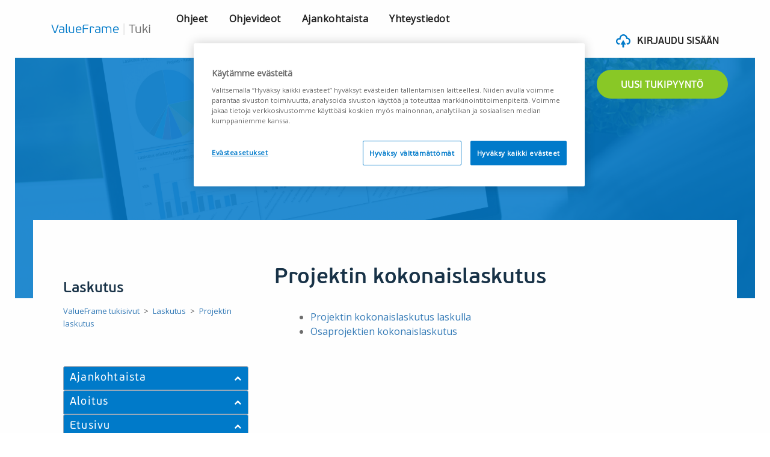

--- FILE ---
content_type: text/html; charset=utf-8
request_url: https://support.valueframe.fi/support/solutions/articles/77000527611-projektin-kokonaislaskutus
body_size: 31337
content:
<!DOCTYPE html>
       
        <!--[if lt IE 7]><html class="no-js ie6 dew-dsm-theme " lang="fi" dir="ltr" data-date-format="non_us"><![endif]-->       
        <!--[if IE 7]><html class="no-js ie7 dew-dsm-theme " lang="fi" dir="ltr" data-date-format="non_us"><![endif]-->       
        <!--[if IE 8]><html class="no-js ie8 dew-dsm-theme " lang="fi" dir="ltr" data-date-format="non_us"><![endif]-->       
        <!--[if IE 9]><html class="no-js ie9 dew-dsm-theme " lang="fi" dir="ltr" data-date-format="non_us"><![endif]-->       
        <!--[if IE 10]><html class="no-js ie10 dew-dsm-theme " lang="fi" dir="ltr" data-date-format="non_us"><![endif]-->       
        <!--[if (gt IE 10)|!(IE)]><!--><html class="no-js  dew-dsm-theme " lang="fi" dir="ltr" data-date-format="non_us"><!--<![endif]-->
	<head>
		
		<!-- Title for the page -->
<title> Projektin kokonaislaskutus : ValueFrame </title>

<!-- Meta information -->

      <meta charset="utf-8" />
      <meta http-equiv="X-UA-Compatible" content="IE=edge,chrome=1" />
      <meta name="description" content= "" />
      <meta name="author" content= "" />
       <meta property="og:title" content="Projektin kokonaislaskutus" />  <meta property="og:url" content="https://support.valueframe.fi/support/solutions/articles/77000527611-projektin-kokonaislaskutus" />  <meta property="og:description" content="  Projektin kokonaislaskutus laskulla  Osaprojektien kokonaislaskutus             Projektin kokonaislaskutus laskulla     Usein asiakkaan laskulla on tarve näyttää projektin aikaisempi kokonaislaskutus. Tämä voidaan aktivoida projektin laskutustie..." />  <meta property="og:image" content="https://s3.eu-central-1.amazonaws.com/euc-cdn.freshdesk.com/data/helpdesk/attachments/production/77104757419/logo/1PHCY71bPBgl8Giv4bpYXjgb9lbO3B3_KQ.png?X-Amz-Algorithm=AWS4-HMAC-SHA256&amp;amp;X-Amz-Credential=AKIAS6FNSMY2XLZULJPI%2F20251125%2Feu-central-1%2Fs3%2Faws4_request&amp;amp;X-Amz-Date=20251125T064337Z&amp;amp;X-Amz-Expires=604800&amp;amp;X-Amz-SignedHeaders=host&amp;amp;X-Amz-Signature=ab267bed4441334a47024780cd9a1bb01b4747dbca5517a8f8266f287e92f1fa" />  <meta property="og:site_name" content="ValueFrame" />  <meta property="og:type" content="article" />  <meta name="twitter:title" content="Projektin kokonaislaskutus" />  <meta name="twitter:url" content="https://support.valueframe.fi/support/solutions/articles/77000527611-projektin-kokonaislaskutus" />  <meta name="twitter:description" content="  Projektin kokonaislaskutus laskulla  Osaprojektien kokonaislaskutus             Projektin kokonaislaskutus laskulla     Usein asiakkaan laskulla on tarve näyttää projektin aikaisempi kokonaislaskutus. Tämä voidaan aktivoida projektin laskutustie..." />  <meta name="twitter:image" content="https://s3.eu-central-1.amazonaws.com/euc-cdn.freshdesk.com/data/helpdesk/attachments/production/77104757419/logo/1PHCY71bPBgl8Giv4bpYXjgb9lbO3B3_KQ.png?X-Amz-Algorithm=AWS4-HMAC-SHA256&amp;amp;X-Amz-Credential=AKIAS6FNSMY2XLZULJPI%2F20251125%2Feu-central-1%2Fs3%2Faws4_request&amp;amp;X-Amz-Date=20251125T064337Z&amp;amp;X-Amz-Expires=604800&amp;amp;X-Amz-SignedHeaders=host&amp;amp;X-Amz-Signature=ab267bed4441334a47024780cd9a1bb01b4747dbca5517a8f8266f287e92f1fa" />  <meta name="twitter:card" content="summary" />  <meta name="keywords" content="lasku, laskutus, projekti, laskutustiedot, Kokonaislaskutus" />  <link rel="canonical" href="https://support.valueframe.fi/support/solutions/articles/77000527611-projektin-kokonaislaskutus" /> 

<!-- Responsive setting -->
<link rel="apple-touch-icon" href="https://s3.eu-central-1.amazonaws.com/euc-cdn.freshdesk.com/data/helpdesk/attachments/production/77104757451/fav_icon/OZtZyM0wUVYWwZeeYVuZM6l11Aaeoat4ZQ.png" />
        <link rel="apple-touch-icon" sizes="72x72" href="https://s3.eu-central-1.amazonaws.com/euc-cdn.freshdesk.com/data/helpdesk/attachments/production/77104757451/fav_icon/OZtZyM0wUVYWwZeeYVuZM6l11Aaeoat4ZQ.png" />
        <link rel="apple-touch-icon" sizes="114x114" href="https://s3.eu-central-1.amazonaws.com/euc-cdn.freshdesk.com/data/helpdesk/attachments/production/77104757451/fav_icon/OZtZyM0wUVYWwZeeYVuZM6l11Aaeoat4ZQ.png" />
        <link rel="apple-touch-icon" sizes="144x144" href="https://s3.eu-central-1.amazonaws.com/euc-cdn.freshdesk.com/data/helpdesk/attachments/production/77104757451/fav_icon/OZtZyM0wUVYWwZeeYVuZM6l11Aaeoat4ZQ.png" />
        <meta name="viewport" content="width=device-width, initial-scale=1.0, maximum-scale=5.0, user-scalable=yes" /> 

<!-- Theme stylesheet -->
<link href="https://stackpath.bootstrapcdn.com/font-awesome/4.7.0/css/font-awesome.min.css" rel="stylesheet" crossorigin="anonymous">

<link rel="stylesheet" href="https://stackpath.bootstrapcdn.com/bootstrap/4.4.1/css/bootstrap.min.css" crossorigin="anonymous">

<!-- Google Tag Manager -->
<script>(function(w,d,s,l,i){w[l]=w[l]||[];w[l].push({'gtm.start':
new Date().getTime(),event:'gtm.js'});var f=d.getElementsByTagName(s)[0],
j=d.createElement(s),dl=l!='dataLayer'?'&l='+l:'';j.async=true;j.src=
'https://www.googletagmanager.com/gtm.js?id='+i+dl;f.parentNode.insertBefore(j,f);
})(window,document,'script','dataLayer','GTM-54SV4DM');</script>

<!-- End Google Tag Manager -->

		
		<!-- Adding meta tag for CSRF token -->
		<meta name="csrf-param" content="authenticity_token" />
<meta name="csrf-token" content="Q3jBVlrUMcJkLPyQpPxs2J/IUJ9TyQe6PZBfuFboh1R1KfqB3W7PCqIE8iRhEMgkTAKwTt0iOSJ5Ecgt8rzUVg==" />
		<!-- End meta tag for CSRF token -->
		
		<!-- Fav icon for portal -->
		<link rel='shortcut icon' href='https://s3.eu-central-1.amazonaws.com/euc-cdn.freshdesk.com/data/helpdesk/attachments/production/77104757451/fav_icon/OZtZyM0wUVYWwZeeYVuZM6l11Aaeoat4ZQ.png' />

		<!-- Base stylesheet -->
 
		<link rel="stylesheet" media="print" href="https://euc-assets5.freshdesk.com/assets/cdn/portal_print-6e04b27f27ab27faab81f917d275d593fa892ce13150854024baaf983b3f4326.css" />
	  		<link rel="stylesheet" media="screen" href="https://euc-assets7.freshdesk.com/assets/cdn/falcon_portal_utils-023daa241cc460bc98824d67c180de2f87b9f806b5fc9c6d07522ec69790c1b7.css" />	

		
		<!-- Theme stylesheet -->

		<link href="/support/theme.css?v=3&amp;d=1754467847" media="screen" rel="stylesheet" type="text/css">

		<!-- Google font url if present -->
		<link href='https://fonts.googleapis.com/css?family=Source+Sans+Pro:regular,italic,600,700,700italic|Poppins:regular,600,700' rel='stylesheet' type='text/css' nonce='LE0xugy/0MuQfZU26ISNzg=='>

		<!-- Including default portal based script framework at the top -->
		<script src="https://euc-assets1.freshdesk.com/assets/cdn/portal_head_v2-797ad21726553bbb0591a4f4e49a751bafdab2dbc5ba38ebc24c53bde52837bc.js"></script>
		<!-- Including syntexhighlighter for portal -->
		<script src="https://euc-assets6.freshdesk.com/assets/cdn/prism-841b9ba9ca7f9e1bc3cdfdd4583524f65913717a3ab77714a45dd2921531a402.js"></script>

		

		<!-- Access portal settings information via javascript -->
		 <script type="text/javascript">     var portal = {"language":"fi","name":"ValueFrame","contact_info":"","current_page_name":"article_view","current_tab":"solutions","vault_service":{"url":"https://vault-service-eu.freshworks.com/data","max_try":2,"product_name":"fd"},"current_account_id":1391537,"preferences":{"bg_color":"#f3f5f7","header_color":"#ffffff","help_center_color":"#f3f5f7","footer_color":"#183247","tab_color":"#ffffff","tab_hover_color":"#02b875","btn_background":"#f3f5f7","btn_primary_background":"#02b875","base_font":"Source Sans Pro","text_color":"#183247","headings_font":"Poppins","headings_color":"#183247","link_color":"#183247","link_color_hover":"#2753d7","input_focus_ring_color":"#02b875","non_responsive":false},"image_placeholders":{"spacer":"https://euc-assets5.freshdesk.com/assets/misc/spacer.gif","profile_thumb":"https://euc-assets5.freshdesk.com/assets/misc/profile_blank_thumb-4a7b26415585aebbd79863bd5497100b1ea52bab8df8db7a1aecae4da879fd96.jpg","profile_medium":"https://euc-assets4.freshdesk.com/assets/misc/profile_blank_medium-1dfbfbae68bb67de0258044a99f62e94144f1cc34efeea73e3fb85fe51bc1a2c.jpg"},"falcon_portal_theme":true,"current_object_id":77000527611};     var attachment_size = 20;     var blocked_extensions = "";     var allowed_extensions = "";     var store = { 
        ticket: {},
        portalLaunchParty: {} };    store.portalLaunchParty.ticketFragmentsEnabled = false;    store.pod = "eu-central-1";    store.region = "EU"; </script> 


			
	</head>
	<body>
            	
		
		
		<script>
  //hide a drop down value from customer portal language - Netvisor portal hides Dutch, Norwegian, Swedish
  jQuery(document).ready(function(){
  	jQuery('.language-options a[href*="/nl/support/"], .language-options a[href*="/nb-NO/support/"]').hide();
  });  
</script>


  <nav class="navbar navbar-expand-lg navbar-white bg-white">
    <div class="container">
      <div class="navbar-brand col-lg-2 m-0 d-lg-block d-none logo" href="#">
        <a title="Koti" href="/support/home">
          <span class="blue-text">ValueFrame</span> <span class="divider">|</span> Tuki
        </a>
      </div>
      
      <!-- Mobiilivalikko -->
      <div class="col-lg-10">
        <button class="navbar-toggler" type="button" data-toggle="collapse" data-target="#navbarText" aria-controls="navbarText" aria-expanded="false" aria-label="Toggle navigation">
          <span class="sr-only">Toggle navigation</span>
          <span class="icon-bar"></span>
          <span class="icon-bar"></span>
          <span class="icon-bar"></span>
        </button>  

        <div class="row mobilenav-row d-lg-none d-xl-none">
          <div class="navbar-collapse col-sm-12" id="mobile-navbar-collapse" style="display: none;">
            <ul class="top-menu">
              <li style="display:none;" class="menu-item"></li>
               
                <li class="menu-item">
                  <a class="community" rel="nofollow" target="_blank" href="https://support.valueframe.fi/fi/support/home">
                    
                      Etusivu
                    
                  </a>
                </li>
                <li class="menu-item">
                  <a class="community" rel="nofollow" target="_blank" href="https://support.valueframe.fi/fi/support/solutions/77000208568">
                    
                      Ohjeet
                    
                  </a>
                </li>
                <li class="menu-item">
                  <a class="community" rel="nofollow" target="_blank" href="https://support.valueframe.fi/support/solutions/77000208571">
                    
                      Ohjevideot
                    
                  </a>
                </li>
              
              <li class="menu-item">
                <a class="yhteystiedot" rel="nofollow" target="_blank" href="https://valueframe.fi/yhteystiedot/">
                  
                    Yhteystiedot
                  
                </a>
              </li>
            </ul>
          </div>
        </div>

        <span class="navbar-text d-lg-none d-block navbar-text-sm">
          <div class="dropdown language-selector translate-language" aria-haspopup="true">
            
          </div>
          <span class="separator"></span>
          
            
              <a href="/support/login" class="d-flex">
                <img src="https://cdn.jsdelivr.net/gh/Integrations-vsol/supportportal_icons/netvisor/sign-in-cloud.svg" />
                <p class="ml-2">Kirjaudu sisään</p>
              </a>
            
          
        </span>

        <div class="collapse navbar-collapse" id="navbarText">
          <ul class="navbar-nav mr-auto ml-0">
            <li class="nav-item">
              <a class="nav-link" href="https://support.valueframe.fi/support/solutions/77000208568">
                Ohjeet
              </a>
            </li>
            
              <li class="nav-item">
                <a class="nav-link" href="https://support.valueframe.fi/support/solutions/77000208571">Ohjevideot</a>
              </li>
            
            <li class="nav-item">
              <a class="nav-link" href="https://support.valueframe.fi/support/solutions/77000208575">Ajankohtaista</a>
            </li>
            <li class="nav-item">
              <a class="nav-link" href="https://valueframe.fi/yhteystiedot/">
                Yhteystiedot
              </a>
            </li>
          </ul>
        </div>

        <div class="d-flex align-items-center justify-content-lg-end justify-content-md-center justify-content-center w-100"> 
          <span class="navbar-text ml-4">
            <span class="separator"></span>
            
              
                <a href="/support/login" class="d-flex">
                  <img src="https://cdn.jsdelivr.net/gh/Integrations-vsol/supportportal_icons/netvisor/sign-in-cloud.svg" />
                  <p class="ml-2">Kirjaudu sisään</p>
                </a>
              
            
          </span> 
        </div>
      </div>
    </div> 
  </nav> 


<script>
  jQuery(document).ready(function($) {
    $('.navbar-toggler').on('click', function() {
      $('#mobile-navbar-collapse').slideToggle();
    });
  });
</script>

	
	<!-- Notification Messages -->
	 <div class="alert alert-with-close notice hide" id="noticeajax"></div> 

	

	<!-- Search and page links for the page -->


	
		<section class="section article-page hero solutions-hero">
		  <div class="container">
		    <div class="row text-center">
		      <div class="col-sm-12">
		        <div class="create-request">
                  <a class="button green" href="/support/tickets/new">Uusi tukipyyntö</a>
		        </div>
		      </div>
		    </div>
			
		    <div class="row text-center">
		      <div class="col-sm-12">
		        <div class="hero-inner container">
		          <div class="search-wrapper search-here">
		            <form class="hc-search-form print--remove" autocomplete="off" action="/support/search/solutions" id="hc-search-form" data-csrf-ignore="true">
	<div class="hc-search-input">
	<label for="support-search-input" class="hide">Syötä hakuehtosi tähän...</label>
		<input placeholder="Syötä hakuehtosi tähän..." type="text"
			name="term" class="special" value=""
            rel="page-search" data-max-matches="10" id="support-search-input">
	</div>
	<div class="hc-search-button">
		<button class="btn btn-primary" aria-label="Hae" type="submit" autocomplete="off">
			<i class="mobile-icon-search hide-tablet"></i>
			<span class="hide-in-mobile">
				Hae
			</span>
		</button>
	</div>
</form>
		          </div>
		        </div>
		      </div>
		    </div>
		  </div>
		</section>
	


  
<div class="container">

  <div class="article-container row flex-nowrap" id="article-container">
    <section class="article-sidebar col-sm-4">
      <h2 class="category-title">
        Laskutus
      </h2>
      <nav class="sub-nav">
        <ol class="breadcrumbs">
          <li title="ValueFrame support">
            <a href="/support/home">
               
                ValueFrame tukisivut 
                
            </a>
          </li>
          <li title="ValueFrame support">
            <a href="/support/solutions/77000208576">
              Laskutus
            </a>
          </li>
          <li title="ValueFrame support">
            <a href="/support/solutions/folders/77000321413">
              Projektin laskutus
            </a>
          </li>
        </ol>
      </nav>

      
      
      
      
      

      <section class="section-articles collapsible-sidebar">
        <div id="accordion" class="service-management-accordion">
          <div class="card card-accordion card-level1-accordion">
            
              
                <div class="card-header card-level1-header" id="77000208575">
                  <button class="btn btn-link ">
                    Ajankohtaista
                    
  <span class="list-item-icon float-right">
    <i class="fa icon-default fa-chevron-up"></i>
    <i class="fa icon-hover fa-chevron-down hover"></i>
  </span>

                  </button>
                </div>
                <div class="card-body card-category-body">
                  <div class="card level2 card-level card-accordion card-level2-accordion">
                    
                      
                        <div class="card-header card-level2-header" id="77000328436">
                          <a href="javascript:;">
                            Tiedotteet
                            
  <span class="list-item-icon float-right">
    <i class="fa icon-default fa-chevron-up"></i>
    <i class="fa icon-hover fa-chevron-down hover"></i>
  </span>

                          </a>
                        </div>
                        <div class="card-body" id="77000328436">
                          
                            
                              <p>
                                <a
                                  href="/support/solutions/articles/77000588553-vuodenvaihteen-2025-2026-toimenpiteet"
                                  title="Vuodenvaihteen 2025-2026 toimenpiteet"
                                  class="">Vuodenvaihteen 2025-2026 toimenpiteet</a>
                              </p>
                            
                              <p>
                                <a
                                  href="/support/solutions/articles/77000588470-tuen-poikkeavat-aukioloajat-12-11-2025"
                                  title="Tuen poikkeavat aukioloajat 12.11.2025"
                                  class="">Tuen poikkeavat aukioloajat 12.11.2025</a>
                              </p>
                            
                              <p>
                                <a
                                  href="/support/solutions/articles/77000588332-vuodenvaihteen-aukioloajat-2025-2026"
                                  title="Vuodenvaihteen aukioloajat 2025-2026"
                                  class="">Vuodenvaihteen aukioloajat 2025-2026</a>
                              </p>
                            
                              <p>
                                <a
                                  href="/support/solutions/articles/77000588146-kaksivaiheinen-vahvistus-pakolliseksi-p%C3%A4%C3%A4k%C3%A4ytt%C3%A4jille-19-11-alkaen"
                                  title="Kaksivaiheinen vahvistus pakolliseksi pääkäyttäjille 19.11. alkaen"
                                  class="">Kaksivaiheinen vahvistus pakolliseksi pääkäyttäjille 19.11. alkaen</a>
                              </p>
                            
                              <p>
                                <a
                                  href="/support/solutions/articles/77000581816-tukipalvelun-kes%C3%A4aukioloajat-2025"
                                  title="Tukipalvelun kesäaukioloajat 2025"
                                  class="">Tukipalvelun kesäaukioloajat 2025</a>
                              </p>
                            
                              <p>
                                <a
                                  href="/support/solutions/articles/77000579923-uutta-kaksivaiheisen-vahvistuksen-pakotus-kaikille-k%C3%A4ytt%C3%A4jille"
                                  title="Uutta: Kaksivaiheisen vahvistuksen pakotus kaikille käyttäjille"
                                  class="">Uutta: Kaksivaiheisen vahvistuksen pakotus kaikille käyttäjille</a>
                              </p>
                            
                              <p>
                                <a
                                  href="/support/solutions/articles/77000577558-alv-muutokset-1-1-2025-ja-valueframe"
                                  title="ALV-muutokset 1.1.2025 ja ValueFrame"
                                  class="">ALV-muutokset 1.1.2025 ja ValueFrame</a>
                              </p>
                            
                              <p>
                                <a
                                  href="/support/solutions/articles/77000575296-poistuvat-valueframe-teemat"
                                  title="Poistuvat ValueFrame-teemat"
                                  class="">Poistuvat ValueFrame-teemat</a>
                              </p>
                            
                              <p>
                                <a
                                  href="/support/solutions/articles/77000575141-vuoden-2024-uudet-toiminnallisuudet"
                                  title="Vuoden 2024 uudet toiminnallisuudet"
                                  class="">Vuoden 2024 uudet toiminnallisuudet</a>
                              </p>
                            
                              <p>
                                <a
                                  href="/support/solutions/articles/77000574952-vuoden-vaihteen-aukioloajat-2024"
                                  title="Vuoden vaihteen aukioloajat 2024"
                                  class="">Vuoden vaihteen aukioloajat 2024</a>
                              </p>
                            
                              <p>
                                <a
                                  href="/support/solutions/articles/77000574942-vuodenvaihteen-2024-2025-toimenpiteet"
                                  title="Vuodenvaihteen 2024-2025 toimenpiteet"
                                  class="">Vuodenvaihteen 2024-2025 toimenpiteet</a>
                              </p>
                            
                              <p>
                                <a
                                  href="/support/solutions/articles/77000574555-uusi-toiminto-kaksivaiheinen-vahvistus"
                                  title="Uusi toiminto: Kaksivaiheinen vahvistus"
                                  class="">Uusi toiminto: Kaksivaiheinen vahvistus</a>
                              </p>
                            
                              <p>
                                <a
                                  href="/support/solutions/articles/77000570553-valueframen-vanhentuneiden-toimintojen-poisto"
                                  title="ValueFramen vanhentuneiden toimintojen poisto"
                                  class="">ValueFramen vanhentuneiden toimintojen poisto</a>
                              </p>
                            
                              <p>
                                <a
                                  href="/support/solutions/articles/77000570244-laskutuksen-jatkokehitys-valueframessa"
                                  title="Laskutuksen jatkokehitys ValueFramessa"
                                  class="">Laskutuksen jatkokehitys ValueFramessa</a>
                              </p>
                            
                              <p>
                                <a
                                  href="/support/solutions/articles/77000569345-alv-muutos-1-9-2024-ja-valueframe"
                                  title="ALV-muutos 1.9.2024 ja ValueFrame"
                                  class="">ALV-muutos 1.9.2024 ja ValueFrame</a>
                              </p>
                            
                              <p>
                                <a
                                  href="/support/solutions/articles/77000568370-tukipalvelun-kes%C3%A4aukioloajat"
                                  title="Tukipalvelun kesäaukioloajat"
                                  class="">Tukipalvelun kesäaukioloajat</a>
                              </p>
                            
                              <p>
                                <a
                                  href="/support/solutions/articles/77000567651-mobiilik%C3%A4ytt%C3%B6liittym%C3%A4-poistuu-k%C3%A4yt%C3%B6st%C3%A4-toukokuun-2024-lopussa"
                                  title="Mobiilikäyttöliittymä poistuu käytöstä toukokuun 2024 lopussa"
                                  class="">Mobiilikäyttöliittymä poistuu käytöstä toukokuun 2024 lopussa</a>
                              </p>
                            
                              <p>
                                <a
                                  href="/support/solutions/articles/77000565082-laskun-teko-uudistuu"
                                  title="Laskun teko uudistuu"
                                  class="">Laskun teko uudistuu</a>
                              </p>
                            
                              <p>
                                <a
                                  href="/support/solutions/articles/77000558458-tekstiviestil%C3%A4hetys-poistettu-k%C3%A4yt%C3%B6st%C3%A4"
                                  title="Tekstiviestilähetys poistettu käytöstä"
                                  class="">Tekstiviestilähetys poistettu käytöstä</a>
                              </p>
                            
                              <p>
                                <a
                                  href="/support/solutions/articles/77000556937-vuodenvaihteen-2023-2024-toimenpiteet"
                                  title="Vuodenvaihteen 2023-2024 toimenpiteet"
                                  class="">Vuodenvaihteen 2023-2024 toimenpiteet</a>
                              </p>
                            
                              <p>
                                <a
                                  href="/support/solutions/articles/77000556916-tuen-vuodenvaihteen-aukioloajat-2023"
                                  title="Tuen vuodenvaihteen aukioloajat 2023"
                                  class="">Tuen vuodenvaihteen aukioloajat 2023</a>
                              </p>
                            
                              <p>
                                <a
                                  href="/support/solutions/articles/77000554219-laskun-liitteiden-uudistus-julkaistaan-22-11-2023"
                                  title="Laskun liitteiden uudistus, julkaistaan 22.11.2023"
                                  class="">Laskun liitteiden uudistus, julkaistaan 22.11.2023</a>
                              </p>
                            
                              <p>
                                <a
                                  href="/support/solutions/articles/77000554071-tapahtumaraportilla-sarakkeiden-j%C3%A4rjest%C3%A4misess%C3%A4-virhetilanne"
                                  title="Tapahtumaraportilla sarakkeiden järjestämisessä virhetilanne"
                                  class="">Tapahtumaraportilla sarakkeiden järjestämisessä virhetilanne</a>
                              </p>
                            
                              <p>
                                <a
                                  href="/support/solutions/articles/77000553879-netvisor-liittymien-uudistukset-julkaistu-13-11-2023"
                                  title="Netvisor-liittymien uudistukset, julkaistu 13.11.2023"
                                  class="">Netvisor-liittymien uudistukset, julkaistu 13.11.2023</a>
                              </p>
                            
                              <p>
                                <a
                                  href="/support/solutions/articles/77000552361-valueframen-tuki-paikalla-torstaina-21-9-klo-08-30-11-00"
                                  title="ValueFramen tuki paikalla torstaina 21.9. klo 08:30-11:00"
                                  class="">ValueFramen tuki paikalla torstaina 21.9. klo 08:30-11:00</a>
                              </p>
                            
                              <p>
                                <a
                                  href="/support/solutions/articles/77000551898-outlook-synkronointi-kytketty-pois-p%C3%A4%C3%A4lt%C3%A4-14-9-2023"
                                  title="Outlook-synkronointi kytketty pois päältä 14.9.2023"
                                  class="">Outlook-synkronointi kytketty pois päältä 14.9.2023</a>
                              </p>
                            
                              <p>
                                <a
                                  href="/support/solutions/articles/77000547326-tukipalvelun-kes%C3%A4aukioloajat"
                                  title="Tukipalvelun kesäaukioloajat"
                                  class="">Tukipalvelun kesäaukioloajat</a>
                              </p>
                            
                              <p>
                                <a
                                  href="/support/solutions/articles/77000543778-kehit%C3%A4mme-help-sivustoamme-autathan-meit%C3%A4-vastaamalla-kyselyyn-"
                                  title="Kehitämme Help-sivustoamme - autathan meitä vastaamalla kyselyyn!"
                                  class="">Kehitämme Help-sivustoamme - autathan meitä vastaamalla kyselyyn!</a>
                              </p>
                            
                              <p>
                                <a
                                  href="/support/solutions/articles/77000543387-perjantaina-21-4-valueframen-tuki-tavoitettavissa-vain-s%C3%A4hk%C3%B6postitse"
                                  title="Perjantaina 21.4. ValueFramen tuki tavoitettavissa vain sähköpostitse"
                                  class="">Perjantaina 21.4. ValueFramen tuki tavoitettavissa vain sähköpostitse</a>
                              </p>
                            
                              <p>
                                <a
                                  href="/support/solutions/articles/77000542418-apix-verkkolaskupalvelun-ja-tiedon-laskuhotellipalvelun-integraatiot-valueframeen-poistuvat-kes%C3%A4kuun-"
                                  title="Apix-verkkolaskupalvelun ja Tiedon Laskuhotellipalvelun integraatiot ValueFrameen poistuvat kesäkuun 2023 lopussa"
                                  class="">Apix-verkkolaskupalvelun ja Tiedon Laskuhotellipalvelun integraatiot ValueFrameen poistuvat kesäkuun 2023 lopussa</a>
                              </p>
                            
                          
                          
                        </div>
                      
                    
                      
                        <div class="card-header card-level2-header" id="77000321488">
                          <a href="javascript:;">
                            Muutoshistoriatiedotteet
                            
  <span class="list-item-icon float-right">
    <i class="fa icon-default fa-chevron-up"></i>
    <i class="fa icon-hover fa-chevron-down hover"></i>
  </span>

                          </a>
                        </div>
                        <div class="card-body" id="77000321488">
                          
                            
                              <p>
                                <a
                                  href="/support/solutions/articles/77000588865-muutoshistoria-marraskuu-2025"
                                  title="Muutoshistoria marraskuu 2025"
                                  class="">Muutoshistoria marraskuu 2025</a>
                              </p>
                            
                              <p>
                                <a
                                  href="/support/solutions/articles/77000587414-muutoshistoria-lokakuu-2025"
                                  title="Muutoshistoria lokakuu 2025"
                                  class="">Muutoshistoria lokakuu 2025</a>
                              </p>
                            
                              <p>
                                <a
                                  href="/support/solutions/articles/77000586338-muutoshistoria-syyskuu-2025"
                                  title="Muutoshistoria syyskuu 2025"
                                  class="">Muutoshistoria syyskuu 2025</a>
                              </p>
                            
                              <p>
                                <a
                                  href="/support/solutions/articles/77000585262-muutoshistoria-elokuu-2025"
                                  title="Muutoshistoria elokuu 2025"
                                  class="">Muutoshistoria elokuu 2025</a>
                              </p>
                            
                              <p>
                                <a
                                  href="/support/solutions/articles/77000583075-muutoshistoria-kes%C3%A4kuu-2025"
                                  title="Muutoshistoria kesäkuu 2025"
                                  class="">Muutoshistoria kesäkuu 2025</a>
                              </p>
                            
                              <p>
                                <a
                                  href="/support/solutions/articles/77000582060-muutoshistoria-toukokuu-2025"
                                  title="Muutoshistoria toukokuu 2025"
                                  class="">Muutoshistoria toukokuu 2025</a>
                              </p>
                            
                              <p>
                                <a
                                  href="/support/solutions/articles/77000580826-muutoshistoria-huhtikuu-2025"
                                  title="Muutoshistoria huhtikuu 2025"
                                  class="">Muutoshistoria huhtikuu 2025</a>
                              </p>
                            
                              <p>
                                <a
                                  href="/support/solutions/articles/77000579562-muutoshistoria-maaliskuu-2025"
                                  title="Muutoshistoria maaliskuu 2025"
                                  class="">Muutoshistoria maaliskuu 2025</a>
                              </p>
                            
                              <p>
                                <a
                                  href="/support/solutions/articles/77000578573-muutoshistoria-helmikuu-2025"
                                  title="Muutoshistoria helmikuu 2025"
                                  class="">Muutoshistoria helmikuu 2025</a>
                              </p>
                            
                              <p>
                                <a
                                  href="/support/solutions/articles/77000577623-muutoshistoria-tammikuu-2025"
                                  title="Muutoshistoria tammikuu 2025"
                                  class="">Muutoshistoria tammikuu 2025</a>
                              </p>
                            
                              <p>
                                <a
                                  href="/support/solutions/articles/77000574579-muutoshistoria-marraskuu-2024"
                                  title="Muutoshistoria marraskuu 2024"
                                  class="">Muutoshistoria marraskuu 2024</a>
                              </p>
                            
                              <p>
                                <a
                                  href="/support/solutions/articles/77000573728-muutoshistoria-lokakuu-2024"
                                  title="Muutoshistoria lokakuu 2024"
                                  class="">Muutoshistoria lokakuu 2024</a>
                              </p>
                            
                              <p>
                                <a
                                  href="/support/solutions/articles/77000572609-muutoshistoria-syyskuu-2024"
                                  title="Muutoshistoria syyskuu 2024"
                                  class="">Muutoshistoria syyskuu 2024</a>
                              </p>
                            
                              <p>
                                <a
                                  href="/support/solutions/articles/77000571739-muutoshistoria-elokuu-2024"
                                  title="Muutoshistoria elokuu 2024"
                                  class="">Muutoshistoria elokuu 2024</a>
                              </p>
                            
                              <p>
                                <a
                                  href="/support/solutions/articles/77000569147-muutoshistoria-kes%C3%A4kuu-2024"
                                  title="Muutoshistoria kesäkuu 2024"
                                  class="">Muutoshistoria kesäkuu 2024</a>
                              </p>
                            
                              <p>
                                <a
                                  href="/support/solutions/articles/77000567650-muutoshistoria-toukokuu-2024"
                                  title="Muutoshistoria toukokuu 2024"
                                  class="">Muutoshistoria toukokuu 2024</a>
                              </p>
                            
                              <p>
                                <a
                                  href="/support/solutions/articles/77000564810-muutoshistoria-huhtikuu-2024"
                                  title="Muutoshistoria huhtikuu 2024"
                                  class="">Muutoshistoria huhtikuu 2024</a>
                              </p>
                            
                              <p>
                                <a
                                  href="/support/solutions/articles/77000561201-muutoshistoria-maaliskuu-2024"
                                  title="Muutoshistoria maaliskuu 2024"
                                  class="">Muutoshistoria maaliskuu 2024</a>
                              </p>
                            
                              <p>
                                <a
                                  href="/support/solutions/articles/77000558209-muutoshistoria-tammikuu-2024"
                                  title="Muutoshistoria tammikuu 2024"
                                  class="">Muutoshistoria tammikuu 2024</a>
                              </p>
                            
                              <p>
                                <a
                                  href="/support/solutions/articles/77000556915-muutoshistoria-joulukuu-2023"
                                  title="Muutoshistoria joulukuu 2023"
                                  class="">Muutoshistoria joulukuu 2023</a>
                              </p>
                            
                              <p>
                                <a
                                  href="/support/solutions/articles/77000554486-muutoshistoria-marraskuu-2023"
                                  title="Muutoshistoria marraskuu 2023"
                                  class="">Muutoshistoria marraskuu 2023</a>
                              </p>
                            
                              <p>
                                <a
                                  href="/support/solutions/articles/77000550334-muutoshistoria-elokuu-2023"
                                  title="Muutoshistoria elokuu 2023"
                                  class="">Muutoshistoria elokuu 2023</a>
                              </p>
                            
                              <p>
                                <a
                                  href="/support/solutions/articles/77000546860-muutoshistoria-kes%C3%A4kuu-2023"
                                  title="Muutoshistoria kesäkuu 2023"
                                  class="">Muutoshistoria kesäkuu 2023</a>
                              </p>
                            
                              <p>
                                <a
                                  href="/support/solutions/articles/77000544285-muutoshistoria-toukokuu-2023"
                                  title="Muutoshistoria toukokuu 2023"
                                  class="">Muutoshistoria toukokuu 2023</a>
                              </p>
                            
                              <p>
                                <a
                                  href="/support/solutions/articles/77000542947-muutoshistoria-huhtikuu-2023"
                                  title="Muutoshistoria huhtikuu 2023"
                                  class="">Muutoshistoria huhtikuu 2023</a>
                              </p>
                            
                              <p>
                                <a
                                  href="/support/solutions/articles/77000540253-muutoshistoria-maaliskuu-2023"
                                  title="Muutoshistoria maaliskuu 2023"
                                  class="">Muutoshistoria maaliskuu 2023</a>
                              </p>
                            
                              <p>
                                <a
                                  href="/support/solutions/articles/77000538912-muutoshistoria-helmikuu-2023"
                                  title="Muutoshistoria helmikuu 2023"
                                  class="">Muutoshistoria helmikuu 2023</a>
                              </p>
                            
                              <p>
                                <a
                                  href="/support/solutions/articles/77000537434-muutoshistoria-tammikuu-2023"
                                  title="Muutoshistoria tammikuu 2023"
                                  class="">Muutoshistoria tammikuu 2023</a>
                              </p>
                            
                              <p>
                                <a
                                  href="/support/solutions/articles/77000536538-muutoshistoria-joulukuu-2022"
                                  title="Muutoshistoria joulukuu 2022"
                                  class="">Muutoshistoria joulukuu 2022</a>
                              </p>
                            
                              <p>
                                <a
                                  href="/support/solutions/articles/77000534627-muutoshistoria-marraskuu-2022"
                                  title="Muutoshistoria marraskuu 2022"
                                  class="">Muutoshistoria marraskuu 2022</a>
                              </p>
                            
                          
                          
                        </div>
                      
                    
                      
                        <div class="card-header card-level2-header" id="77000328428">
                          <a href="javascript:;">
                            Huoltokatkot ja häiriötiedotteet
                            
  <span class="list-item-icon float-right">
    <i class="fa icon-default fa-chevron-up"></i>
    <i class="fa icon-hover fa-chevron-down hover"></i>
  </span>

                          </a>
                        </div>
                        <div class="card-body" id="77000328428">
                          
                            
                              <p>
                                <a
                                  href="/support/solutions/articles/77000568083-tuotantoymp%C3%A4rist%C3%B6n-huoltokatkot"
                                  title="Tuotantoympäristön huoltokatkot"
                                  class="">Tuotantoympäristön huoltokatkot</a>
                              </p>
                            
                              <p>
                                <a
                                  href="/support/solutions/articles/77000568084-testiymp%C3%A4rist%C3%B6n-huoltokatkot"
                                  title="Testiympäristön huoltokatkot"
                                  class="">Testiympäristön huoltokatkot</a>
                              </p>
                            
                          
                          
                        </div>
                      
                    
                      
                        <div class="card-header card-level2-header" id="77000328435">
                          <a href="javascript:;">
                            Arkistoidut häiriötiedotteet
                            
  <span class="list-item-icon float-right">
    <i class="fa icon-default fa-chevron-up"></i>
    <i class="fa icon-hover fa-chevron-down hover"></i>
  </span>

                          </a>
                        </div>
                        <div class="card-body" id="77000328435">
                          
                            
                              <p>
                                <a
                                  href="/support/solutions/articles/77000581268-procountorin-palvelualustan-siirtym%C3%A4-16-5-18-5-2025"
                                  title="Procountorin palvelualustan siirtymä 16.5.-18.5.2025"
                                  class="">Procountorin palvelualustan siirtymä 16.5.-18.5.2025</a>
                              </p>
                            
                              <p>
                                <a
                                  href="/support/solutions/articles/77000577841-mariadb-versiop%C3%A4ivitys-19-2-2025-klo-17-20"
                                  title="MariaDB Versiopäivitys 19.2.2025 klo 17-20"
                                  class="">MariaDB Versiopäivitys 19.2.2025 klo 17-20</a>
                              </p>
                            
                              <p>
                                <a
                                  href="/support/solutions/articles/77000575079-netvisorin-palvelinymp%C3%A4rist%C3%B6n-siirtym%C3%A4-toteutetaan-14-11-17-11-2025"
                                  title="Netvisorin palvelinympäristön siirtymä toteutetaan 14.11.-17.11.2025"
                                  class="">Netvisorin palvelinympäristön siirtymä toteutetaan 14.11.-17.11.2025</a>
                              </p>
                            
                              <p>
                                <a
                                  href="/support/solutions/articles/77000569359-ratkaistu-tukipalvelun-chatissa-tekninen-h%C3%A4iri%C3%B6tilanne-17-6-2024"
                                  title="Ratkaistu: Tukipalvelun chatissa tekninen häiriötilanne 17.6.2024"
                                  class="">Ratkaistu: Tukipalvelun chatissa tekninen häiriötilanne 17.6.2024</a>
                              </p>
                            
                              <p>
                                <a
                                  href="/support/solutions/articles/77000568110-ratkaistu-laskujen-siirrossa-voi-ilmet%C3%A4-viivett%C3%A4"
                                  title="Ratkaistu: Laskujen siirrossa voi ilmetä viivettä"
                                  class="">Ratkaistu: Laskujen siirrossa voi ilmetä viivettä</a>
                              </p>
                            
                              <p>
                                <a
                                  href="/support/solutions/articles/77000568024-ratkaistu-virhetilanne-laskujen-siirrossa-valueframesta-maventaan-havaittu-h%C3%A4iri%C3%B6"
                                  title="Ratkaistu: Virhetilanne: Laskujen siirrossa ValueFramesta Maventaan havaittu häiriö"
                                  class="">Ratkaistu: Virhetilanne: Laskujen siirrossa ValueFramesta Maventaan havaittu häiriö</a>
                              </p>
                            
                              <p>
                                <a
                                  href="/support/solutions/articles/77000557817-ratkaistu-tukipalvelun-puhelimessa-tekninen-h%C3%A4iri%C3%B6tilanne-10-1-15-1-2024-"
                                  title="Ratkaistu: Tukipalvelun puhelimessa tekninen häiriötilanne 10.1. - 15.1.2024 "
                                  class="">Ratkaistu: Tukipalvelun puhelimessa tekninen häiriötilanne 10.1. - 15.1.2024 </a>
                              </p>
                            
                              <p>
                                <a
                                  href="/support/solutions/articles/77000555320-ratkaistu-virhetilanne-visma-sign-integraatiossa-dokumentin-l%C3%A4hett%C3%A4minen-allekirjoitettavaksi-ei-on"
                                  title="Ratkaistu: Virhetilanne: Visma Sign-integraatiossa dokumentin lähettäminen allekirjoitettavaksi ei onnistu"
                                  class="">Ratkaistu: Virhetilanne: Visma Sign-integraatiossa dokumentin lähettäminen allekirjoitettavaksi ei onnistu</a>
                              </p>
                            
                              <p>
                                <a
                                  href="/support/solutions/articles/77000555319-ratkaistu-virhetilanne-tarjouksen-statuksen-muuttaminen-ei-onnistu"
                                  title="Ratkaistu: Virhetilanne: Tarjouksen statuksen muuttaminen ei onnistu"
                                  class="">Ratkaistu: Virhetilanne: Tarjouksen statuksen muuttaminen ei onnistu</a>
                              </p>
                            
                              <p>
                                <a
                                  href="/support/solutions/articles/77000552642-ratkaistu-tapahtumaraportilla-virhetilanne"
                                  title="Ratkaistu: Tapahtumaraportilla virhetilanne"
                                  class="">Ratkaistu: Tapahtumaraportilla virhetilanne</a>
                              </p>
                            
                              <p>
                                <a
                                  href="/support/solutions/articles/77000547060-ratkaistu-huoltokatkon-j%C3%A4lkeen-ilmennyt-hitautta-valueframessa"
                                  title="Ratkaistu: Huoltokatkon jälkeen ilmennyt hitautta ValueFramessa"
                                  class="">Ratkaistu: Huoltokatkon jälkeen ilmennyt hitautta ValueFramessa</a>
                              </p>
                            
                              <p>
                                <a
                                  href="/support/solutions/articles/77000546917-ratkaistu-virhetilanne-matkalaskujen-ja-sis%C3%A4%C3%A4nluettujen-myyntien-laskuttamisessa-virhe"
                                  title="Ratkaistu! Virhetilanne: Matkalaskujen ja sisäänluettujen myyntien laskuttamisessa virhe"
                                  class="">Ratkaistu! Virhetilanne: Matkalaskujen ja sisäänluettujen myyntien laskuttamisessa virhe</a>
                              </p>
                            
                              <p>
                                <a
                                  href="/support/solutions/articles/77000538425-ratkaistu-laskujen-eurooppa-normi-en16931-v%C3%A4liaikaisesti-poissa-k%C3%A4yt%C3%B6st%C3%A4-maventa-siirrossa"
                                  title="Ratkaistu: Laskujen Eurooppa-normi (EN16931) väliaikaisesti poissa käytöstä Maventa-siirrossa"
                                  class="">Ratkaistu: Laskujen Eurooppa-normi (EN16931) väliaikaisesti poissa käytöstä Maventa-siirrossa</a>
                              </p>
                            
                              <p>
                                <a
                                  href="/support/solutions/articles/77000537876-korjattu-help-sivuston-kuvat-tilap%C3%A4isesti-rikki"
                                  title="Korjattu: Help-sivuston kuvat tilapäisesti rikki"
                                  class="">Korjattu: Help-sivuston kuvat tilapäisesti rikki</a>
                              </p>
                            
                              <p>
                                <a
                                  href="/support/solutions/articles/77000527895-valueframessa-k%C3%A4ytt%C3%B6katko-10-12-6-2022"
                                  title="ValueFramessa käyttökatko 10.-12.6.2022"
                                  class="">ValueFramessa käyttökatko 10.-12.6.2022</a>
                              </p>
                            
                              <p>
                                <a
                                  href="/support/solutions/articles/77000527822-valueframessa-tilap%C3%A4inen-h%C3%A4iri%C3%B6-8-11-2021-klo-13-00-alkaen-tilanne-ratkaistu"
                                  title="ValueFramessa tilapäinen häiriö 8.11.2021 klo.13.00 alkaen * Tilanne ratkaistu"
                                  class="">ValueFramessa tilapäinen häiriö 8.11.2021 klo.13.00 alkaen * Tilanne ratkaistu</a>
                              </p>
                            
                          
                          
                        </div>
                      
                    
                  </div>
                </div>
              
            
              
                <div class="card-header card-level1-header" id="77000208568">
                  <button class="btn btn-link ">
                    Aloitus
                    
  <span class="list-item-icon float-right">
    <i class="fa icon-default fa-chevron-up"></i>
    <i class="fa icon-hover fa-chevron-down hover"></i>
  </span>

                  </button>
                </div>
                <div class="card-body card-category-body">
                  <div class="card level2 card-level card-accordion card-level2-accordion">
                    
                      
                        <div class="card-header card-level2-header" id="77000321410">
                          <a href="javascript:;">
                            Järjestelmän käyttäminen
                            
  <span class="list-item-icon float-right">
    <i class="fa icon-default fa-chevron-up"></i>
    <i class="fa icon-hover fa-chevron-down hover"></i>
  </span>

                          </a>
                        </div>
                        <div class="card-body" id="77000321410">
                          
                            
                              <p>
                                <a
                                  href="/support/solutions/articles/77000527567-kirjautuminen"
                                  title="Kirjautuminen"
                                  class="">Kirjautuminen</a>
                              </p>
                            
                              <p>
                                <a
                                  href="/support/solutions/articles/77000527568-salasanan-vaatimukset"
                                  title="Salasanan vaatimukset"
                                  class="">Salasanan vaatimukset</a>
                              </p>
                            
                              <p>
                                <a
                                  href="/support/solutions/articles/77000527569-hakujen-tallennus"
                                  title="Hakujen tallennus"
                                  class="">Hakujen tallennus</a>
                              </p>
                            
                              <p>
                                <a
                                  href="/support/solutions/articles/77000527570-yleinen-haku"
                                  title="Yleinen haku"
                                  class="">Yleinen haku</a>
                              </p>
                            
                              <p>
                                <a
                                  href="/support/solutions/articles/77000527571-pikahaku"
                                  title="Pikahaku"
                                  class="">Pikahaku</a>
                              </p>
                            
                              <p>
                                <a
                                  href="/support/solutions/articles/77000527597-teeman-vaihtaminen"
                                  title="Teeman vaihtaminen"
                                  class="">Teeman vaihtaminen</a>
                              </p>
                            
                          
                          
                        </div>
                      
                    
                      
                        <div class="card-header card-level2-header" id="77000321446">
                          <a href="javascript:;">
                            ValueFrame ja GDPR
                            
  <span class="list-item-icon float-right">
    <i class="fa icon-default fa-chevron-up"></i>
    <i class="fa icon-hover fa-chevron-down hover"></i>
  </span>

                          </a>
                        </div>
                        <div class="card-body" id="77000321446">
                          
                            
                              <p>
                                <a
                                  href="/support/solutions/articles/77000527562-rekisterin-pit%C3%A4j%C3%A4-vs-henkil%C3%B6tietojen-k%C3%A4sittelij%C3%A4"
                                  title="Rekisterin pitäjä vs. henkilötietojen käsittelijä"
                                  class="">Rekisterin pitäjä vs. henkilötietojen käsittelijä</a>
                              </p>
                            
                              <p>
                                <a
                                  href="/support/solutions/articles/77000527807-mik%C3%A4-on-gdpr-ja-miten-siihen-valmistauduttu-vismalla"
                                  title="Mikä on GDPR ja miten siihen valmistauduttu Vismalla"
                                  class="">Mikä on GDPR ja miten siihen valmistauduttu Vismalla</a>
                              </p>
                            
                          
                          
                        </div>
                      
                    
                      
                        <div class="card-header card-level2-header" id="77000321600">
                          <a href="javascript:;">
                            Tukipalvelu
                            
  <span class="list-item-icon float-right">
    <i class="fa icon-default fa-chevron-up"></i>
    <i class="fa icon-hover fa-chevron-down hover"></i>
  </span>

                          </a>
                        </div>
                        <div class="card-body" id="77000321600">
                          
                            
                              <p>
                                <a
                                  href="/support/solutions/articles/77000527574-tukiportaalin-k%C3%A4ytt%C3%A4minen"
                                  title="Tukiportaalin käyttäminen"
                                  class="">Tukiportaalin käyttäminen</a>
                              </p>
                            
                              <p>
                                <a
                                  href="/support/solutions/articles/77000527596-tukipalvelun-lis%C3%A4ty%C3%B6t"
                                  title="Tukipalvelun lisätyöt"
                                  class="">Tukipalvelun lisätyöt</a>
                              </p>
                            
                              <p>
                                <a
                                  href="/support/solutions/articles/77000532350-tukipyynn%C3%B6n-tekeminen"
                                  title="Tukipyynnön tekeminen"
                                  class="">Tukipyynnön tekeminen</a>
                              </p>
                            
                              <p>
                                <a
                                  href="/support/solutions/articles/77000550886-ev%C3%A4steet"
                                  title="Evästeet"
                                  class="">Evästeet</a>
                              </p>
                            
                          
                          
                        </div>
                      
                    
                  </div>
                </div>
              
            
              
                <div class="card-header card-level1-header" id="77000208560">
                  <button class="btn btn-link ">
                    Etusivu
                    
  <span class="list-item-icon float-right">
    <i class="fa icon-default fa-chevron-up"></i>
    <i class="fa icon-hover fa-chevron-down hover"></i>
  </span>

                  </button>
                </div>
                <div class="card-body card-category-body">
                  <div class="card level2 card-level card-accordion card-level2-accordion">
                    
                      
                        <div class="card-header card-level2-header" id="77000321415">
                          <a href="javascript:;">
                            Työpöydät
                            
  <span class="list-item-icon float-right">
    <i class="fa icon-default fa-chevron-up"></i>
    <i class="fa icon-hover fa-chevron-down hover"></i>
  </span>

                          </a>
                        </div>
                        <div class="card-body" id="77000321415">
                          
                            
                              <p>
                                <a
                                  href="/support/solutions/articles/77000527621-ty%C3%B6p%C3%B6yt%C3%A4n%C3%A4kym%C3%A4"
                                  title="Työpöytänäkymä"
                                  class="">Työpöytänäkymä</a>
                              </p>
                            
                              <p>
                                <a
                                  href="/support/solutions/articles/77000527622-ty%C3%B6p%C3%B6ytien-lis%C3%A4%C3%A4minen"
                                  title="Työpöytien lisääminen"
                                  class="">Työpöytien lisääminen</a>
                              </p>
                            
                              <p>
                                <a
                                  href="/support/solutions/articles/77000527624-myynnin-ty%C3%B6p%C3%B6yt%C3%A4-ja-widgetit"
                                  title="Myynnin työpöytä ja widgetit"
                                  class="">Myynnin työpöytä ja widgetit</a>
                              </p>
                            
                          
                          
                        </div>
                      
                    
                      
                        <div class="card-header card-level2-header" id="77000321416">
                          <a href="javascript:;">
                            Widgetit
                            
  <span class="list-item-icon float-right">
    <i class="fa icon-default fa-chevron-up"></i>
    <i class="fa icon-hover fa-chevron-down hover"></i>
  </span>

                          </a>
                        </div>
                        <div class="card-body" id="77000321416">
                          
                            
                              <p>
                                <a
                                  href="/support/solutions/articles/77000527619-yleisesti-widgeteist%C3%A4"
                                  title="Yleisesti widgeteistä"
                                  class="">Yleisesti widgeteistä</a>
                              </p>
                            
                              <p>
                                <a
                                  href="/support/solutions/articles/77000527620-h%C3%A4lytyswidgetit"
                                  title="Hälytyswidgetit"
                                  class="">Hälytyswidgetit</a>
                              </p>
                            
                              <p>
                                <a
                                  href="/support/solutions/articles/77000527625-myynnin-widgetit"
                                  title="Myynnin widgetit"
                                  class="">Myynnin widgetit</a>
                              </p>
                            
                              <p>
                                <a
                                  href="/support/solutions/articles/77000527626-henkil%C3%B6st%C3%B6widgetit"
                                  title="Henkilöstöwidgetit"
                                  class="">Henkilöstöwidgetit</a>
                              </p>
                            
                              <p>
                                <a
                                  href="/support/solutions/articles/77000527627-raportoinnin-widgetit"
                                  title="Raportoinnin widgetit"
                                  class="">Raportoinnin widgetit</a>
                              </p>
                            
                          
                          
                        </div>
                      
                    
                  </div>
                </div>
              
            
              
                <div class="card-header card-level1-header" id="77000208573">
                  <button class="btn btn-link ">
                    Asiakkaat
                    
  <span class="list-item-icon float-right">
    <i class="fa icon-default fa-chevron-up"></i>
    <i class="fa icon-hover fa-chevron-down hover"></i>
  </span>

                  </button>
                </div>
                <div class="card-body card-category-body">
                  <div class="card level2 card-level card-accordion card-level2-accordion">
                    
                      
                        <div class="card-header card-level2-header" id="77000322116">
                          <a href="javascript:;">
                            Asiakkaat
                            
  <span class="list-item-icon float-right">
    <i class="fa icon-default fa-chevron-up"></i>
    <i class="fa icon-hover fa-chevron-down hover"></i>
  </span>

                          </a>
                        </div>
                        <div class="card-body" id="77000322116">
                          
                            
                              <p>
                                <a
                                  href="/support/solutions/articles/77000527631-asiakashaku"
                                  title="Asiakashaku"
                                  class="">Asiakashaku</a>
                              </p>
                            
                              <p>
                                <a
                                  href="/support/solutions/articles/77000527632-asiakassuhteen-p%C3%A4%C3%A4ttyminen"
                                  title="Asiakassuhteen päättyminen"
                                  class="">Asiakassuhteen päättyminen</a>
                              </p>
                            
                              <p>
                                <a
                                  href="/support/solutions/articles/77000527793-asiakastiimi"
                                  title="Asiakastiimi"
                                  class="">Asiakastiimi</a>
                              </p>
                            
                              <p>
                                <a
                                  href="/support/solutions/articles/77000527875-asiakkaan-yhteenveto"
                                  title="Asiakkaan yhteenveto"
                                  class="">Asiakkaan yhteenveto</a>
                              </p>
                            
                              <p>
                                <a
                                  href="/support/solutions/articles/77000527894-asiakkaiden-yll%C3%A4pito"
                                  title="Asiakkaiden ylläpito"
                                  class="">Asiakkaiden ylläpito</a>
                              </p>
                            
                          
                          
                        </div>
                      
                    
                      
                        <div class="card-header card-level2-header" id="77000321417">
                          <a href="javascript:;">
                            Kontaktit
                            
  <span class="list-item-icon float-right">
    <i class="fa icon-default fa-chevron-up"></i>
    <i class="fa icon-hover fa-chevron-down hover"></i>
  </span>

                          </a>
                        </div>
                        <div class="card-body" id="77000321417">
                          
                            
                              <p>
                                <a
                                  href="/support/solutions/articles/77000527628-kontaktihaku"
                                  title="Kontaktihaku"
                                  class="">Kontaktihaku</a>
                              </p>
                            
                              <p>
                                <a
                                  href="/support/solutions/articles/77000527630-kontaktien-yll%C3%A4pito"
                                  title="Kontaktien ylläpito"
                                  class="">Kontaktien ylläpito</a>
                              </p>
                            
                          
                          
                        </div>
                      
                    
                  </div>
                </div>
              
            
              
                <div class="card-header card-level1-header" id="77000208920">
                  <button class="btn btn-link ">
                    Myyntityökalut
                    
  <span class="list-item-icon float-right">
    <i class="fa icon-default fa-chevron-up"></i>
    <i class="fa icon-hover fa-chevron-down hover"></i>
  </span>

                  </button>
                </div>
                <div class="card-body card-category-body">
                  <div class="card level2 card-level card-accordion card-level2-accordion">
                    
                      
                        <div class="card-header card-level2-header" id="77000321419">
                          <a href="javascript:;">
                            Luokittelu
                            
  <span class="list-item-icon float-right">
    <i class="fa icon-default fa-chevron-up"></i>
    <i class="fa icon-hover fa-chevron-down hover"></i>
  </span>

                          </a>
                        </div>
                        <div class="card-body" id="77000321419">
                          
                            
                              <p>
                                <a
                                  href="/support/solutions/articles/77000527637-luokittelulajit-ja-luokat-"
                                  title="Luokittelulajit ja luokat "
                                  class="">Luokittelulajit ja luokat </a>
                              </p>
                            
                              <p>
                                <a
                                  href="/support/solutions/articles/77000527638-asiakkaiden-ja-kontaktien-luokittelu"
                                  title="Asiakkaiden ja kontaktien luokittelu"
                                  class="">Asiakkaiden ja kontaktien luokittelu</a>
                              </p>
                            
                          
                          
                        </div>
                      
                    
                      
                        <div class="card-header card-level2-header" id="77000321420">
                          <a href="javascript:;">
                            Myynnin raportit ja budjetointi
                            
  <span class="list-item-icon float-right">
    <i class="fa icon-default fa-chevron-up"></i>
    <i class="fa icon-hover fa-chevron-down hover"></i>
  </span>

                          </a>
                        </div>
                        <div class="card-body" id="77000321420">
                          
                            
                              <p>
                                <a
                                  href="/support/solutions/articles/77000527643-myynnin-raportit"
                                  title="Myynnin raportit"
                                  class="">Myynnin raportit</a>
                              </p>
                            
                              <p>
                                <a
                                  href="/support/solutions/articles/77000527644-myynnin-budjetointi"
                                  title="Myynnin budjetointi"
                                  class="">Myynnin budjetointi</a>
                              </p>
                            
                          
                          
                        </div>
                      
                    
                      
                        <div class="card-header card-level2-header" id="77000321441">
                          <a href="javascript:;">
                            Kontaktointi
                            
  <span class="list-item-icon float-right">
    <i class="fa icon-default fa-chevron-up"></i>
    <i class="fa icon-hover fa-chevron-down hover"></i>
  </span>

                          </a>
                        </div>
                        <div class="card-body" id="77000321441">
                          
                            
                              <p>
                                <a
                                  href="/support/solutions/articles/77000527641-soittolista"
                                  title="Soittolista"
                                  class="">Soittolista</a>
                              </p>
                            
                              <p>
                                <a
                                  href="/support/solutions/articles/77000527791-joukkos%C3%A4hk%C3%B6posti"
                                  title="Joukkosähköposti"
                                  class="">Joukkosähköposti</a>
                              </p>
                            
                          
                          
                        </div>
                      
                    
                      
                        <div class="card-header card-level2-header" id="77000321418">
                          <a href="javascript:;">
                            Tarjoukset
                            
  <span class="list-item-icon float-right">
    <i class="fa icon-default fa-chevron-up"></i>
    <i class="fa icon-hover fa-chevron-down hover"></i>
  </span>

                          </a>
                        </div>
                        <div class="card-body" id="77000321418">
                          
                            
                              <p>
                                <a
                                  href="/support/solutions/articles/77000527633-tarjousseuranta"
                                  title="Tarjousseuranta"
                                  class="">Tarjousseuranta</a>
                              </p>
                            
                              <p>
                                <a
                                  href="/support/solutions/articles/77000527634-tarjousten-luokittelu"
                                  title="Tarjousten luokittelu"
                                  class="">Tarjousten luokittelu</a>
                              </p>
                            
                              <p>
                                <a
                                  href="/support/solutions/articles/77000527635-tarjouksen-perustaminen"
                                  title="Tarjouksen perustaminen"
                                  class="">Tarjouksen perustaminen</a>
                              </p>
                            
                              <p>
                                <a
                                  href="/support/solutions/articles/77000527636-tarjousriviraportti"
                                  title="Tarjousriviraportti"
                                  class="">Tarjousriviraportti</a>
                              </p>
                            
                          
                          
                        </div>
                      
                    
                  </div>
                </div>
              
            
              
                <div class="card-header card-level1-header" id="77000208561">
                  <button class="btn btn-link ">
                    Työkalut
                    
  <span class="list-item-icon float-right">
    <i class="fa icon-default fa-chevron-up"></i>
    <i class="fa icon-hover fa-chevron-down hover"></i>
  </span>

                  </button>
                </div>
                <div class="card-body card-category-body">
                  <div class="card level2 card-level card-accordion card-level2-accordion">
                    
                      
                        <div class="card-header card-level2-header" id="77000321421">
                          <a href="javascript:;">
                            Kalenteri ja viestintä
                            
  <span class="list-item-icon float-right">
    <i class="fa icon-default fa-chevron-up"></i>
    <i class="fa icon-hover fa-chevron-down hover"></i>
  </span>

                          </a>
                        </div>
                        <div class="card-body" id="77000321421">
                          
                            
                              <p>
                                <a
                                  href="/support/solutions/articles/77000527646-kalenteri"
                                  title="Kalenteri"
                                  class="">Kalenteri</a>
                              </p>
                            
                              <p>
                                <a
                                  href="/support/solutions/articles/77000527647-kalenteritapahtuman-liitteet"
                                  title="Kalenteritapahtuman liitteet"
                                  class="">Kalenteritapahtuman liitteet</a>
                              </p>
                            
                              <p>
                                <a
                                  href="/support/solutions/articles/77000527648-tiedotteet"
                                  title="Tiedotteet"
                                  class="">Tiedotteet</a>
                              </p>
                            
                          
                          
                        </div>
                      
                    
                      
                        <div class="card-header card-level2-header" id="77000321422">
                          <a href="javascript:;">
                            Muistiot
                            
  <span class="list-item-icon float-right">
    <i class="fa icon-default fa-chevron-up"></i>
    <i class="fa icon-hover fa-chevron-down hover"></i>
  </span>

                          </a>
                        </div>
                        <div class="card-body" id="77000321422">
                          
                            
                              <p>
                                <a
                                  href="/support/solutions/articles/77000527645-muistiot"
                                  title="Muistiot"
                                  class="">Muistiot</a>
                              </p>
                            
                              <p>
                                <a
                                  href="/support/solutions/articles/77000527649-muistiohaku"
                                  title="Muistiohaku"
                                  class="">Muistiohaku</a>
                              </p>
                            
                          
                          
                        </div>
                      
                    
                  </div>
                </div>
              
            
              
                <div class="card-header card-level1-header" id="77000208572">
                  <button class="btn btn-link ">
                    Projektinhallinta
                    
  <span class="list-item-icon float-right">
    <i class="fa icon-default fa-chevron-up"></i>
    <i class="fa icon-hover fa-chevron-down hover"></i>
  </span>

                  </button>
                </div>
                <div class="card-body card-category-body">
                  <div class="card level2 card-level card-accordion card-level2-accordion">
                    
                      
                        <div class="card-header card-level2-header" id="77000321450">
                          <a href="javascript:;">
                            Kulut ja tuotot
                            
  <span class="list-item-icon float-right">
    <i class="fa icon-default fa-chevron-up"></i>
    <i class="fa icon-hover fa-chevron-down hover"></i>
  </span>

                          </a>
                        </div>
                        <div class="card-body" id="77000321450">
                          
                            
                              <p>
                                <a
                                  href="/support/solutions/articles/77000527663-sopimuslaskutteisten-haku"
                                  title="Sopimuslaskutteisten haku"
                                  class="">Sopimuslaskutteisten haku</a>
                              </p>
                            
                              <p>
                                <a
                                  href="/support/solutions/articles/77000527664-oston-lis%C3%A4%C3%A4minen"
                                  title="Oston lisääminen"
                                  class="">Oston lisääminen</a>
                              </p>
                            
                              <p>
                                <a
                                  href="/support/solutions/articles/77000527665-kokonaistuottojen-jakaminen"
                                  title="Kokonaistuottojen jakaminen"
                                  class="">Kokonaistuottojen jakaminen</a>
                              </p>
                            
                              <p>
                                <a
                                  href="/support/solutions/articles/77000527794-sopimuslaskutuksen-luonti"
                                  title="Sopimuslaskutuksen luonti"
                                  class="">Sopimuslaskutuksen luonti</a>
                              </p>
                            
                              <p>
                                <a
                                  href="/support/solutions/articles/77000527817-myynnin-lis%C3%A4%C3%A4minen"
                                  title="Myynnin lisääminen"
                                  class="">Myynnin lisääminen</a>
                              </p>
                            
                          
                          
                        </div>
                      
                    
                      
                        <div class="card-header card-level2-header" id="77000321453">
                          <a href="javascript:;">
                            Osaprojektit
                            
  <span class="list-item-icon float-right">
    <i class="fa icon-default fa-chevron-up"></i>
    <i class="fa icon-hover fa-chevron-down hover"></i>
  </span>

                          </a>
                        </div>
                        <div class="card-body" id="77000321453">
                          
                            
                              <p>
                                <a
                                  href="/support/solutions/articles/77000527660-osaprojektihaku"
                                  title="Osaprojektihaku"
                                  class="">Osaprojektihaku</a>
                              </p>
                            
                              <p>
                                <a
                                  href="/support/solutions/articles/77000527661-osaprojektin-asiakas"
                                  title="Osaprojektin asiakas"
                                  class="">Osaprojektin asiakas</a>
                              </p>
                            
                              <p>
                                <a
                                  href="/support/solutions/articles/77000527662-osaprojektin-sulkeminen"
                                  title="Osaprojektin sulkeminen"
                                  class="">Osaprojektin sulkeminen</a>
                              </p>
                            
                              <p>
                                <a
                                  href="/support/solutions/articles/77000527879-osaprojektin-yhteenveto"
                                  title="Osaprojektin yhteenveto"
                                  class="">Osaprojektin yhteenveto</a>
                              </p>
                            
                              <p>
                                <a
                                  href="/support/solutions/articles/77000527892-osaprojektin-perustaminen"
                                  title="Osaprojektin perustaminen"
                                  class="">Osaprojektin perustaminen</a>
                              </p>
                            
                              <p>
                                <a
                                  href="/support/solutions/articles/77000542710-liitteiden-hallinta"
                                  title="Liitteiden hallinta"
                                  class="">Liitteiden hallinta</a>
                              </p>
                            
                          
                          
                        </div>
                      
                    
                      
                        <div class="card-header card-level2-header" id="77000322117">
                          <a href="javascript:;">
                            Projektit
                            
  <span class="list-item-icon float-right">
    <i class="fa icon-default fa-chevron-up"></i>
    <i class="fa icon-hover fa-chevron-down hover"></i>
  </span>

                          </a>
                        </div>
                        <div class="card-body" id="77000322117">
                          
                            
                              <p>
                                <a
                                  href="/support/solutions/articles/77000527573-projektin-ja-osaprojektien-kopiointi-vanha-"
                                  title="Projektin ja osaprojektien kopiointi(VANHA)"
                                  class="">Projektin ja osaprojektien kopiointi(VANHA)</a>
                              </p>
                            
                              <p>
                                <a
                                  href="/support/solutions/articles/77000527650-projektihaku"
                                  title="Projektihaku"
                                  class="">Projektihaku</a>
                              </p>
                            
                              <p>
                                <a
                                  href="/support/solutions/articles/77000527651-projektin-ja-osaprojektien-kopiointi"
                                  title="Projektin ja osaprojektien kopiointi"
                                  class="">Projektin ja osaprojektien kopiointi</a>
                              </p>
                            
                              <p>
                                <a
                                  href="/support/solutions/articles/77000527652-projektisalkun-hallinta"
                                  title="Projektisalkun hallinta"
                                  class="">Projektisalkun hallinta</a>
                              </p>
                            
                              <p>
                                <a
                                  href="/support/solutions/articles/77000527653-projektin-katelaskenta"
                                  title="Projektin katelaskenta"
                                  class="">Projektin katelaskenta</a>
                              </p>
                            
                              <p>
                                <a
                                  href="/support/solutions/articles/77000527654-projektin-seuranta"
                                  title="Projektin seuranta"
                                  class="">Projektin seuranta</a>
                              </p>
                            
                              <p>
                                <a
                                  href="/support/solutions/articles/77000527655-projektin-valmiusaste"
                                  title="Projektin valmiusaste"
                                  class="">Projektin valmiusaste</a>
                              </p>
                            
                              <p>
                                <a
                                  href="/support/solutions/articles/77000527656-asiakkaan-ja-projektin-oletusverokanta"
                                  title="Asiakkaan ja projektin oletusverokanta"
                                  class="">Asiakkaan ja projektin oletusverokanta</a>
                              </p>
                            
                              <p>
                                <a
                                  href="/support/solutions/articles/77000527657-projektin-sulkeminen"
                                  title="Projektin sulkeminen"
                                  class="">Projektin sulkeminen</a>
                              </p>
                            
                              <p>
                                <a
                                  href="/support/solutions/articles/77000527658-projektien-massap%C3%A4%C3%A4tt%C3%A4misty%C3%B6kalu"
                                  title="Projektien massapäättämistyökalu"
                                  class="">Projektien massapäättämistyökalu</a>
                              </p>
                            
                              <p>
                                <a
                                  href="/support/solutions/articles/77000527659-kohdehaku"
                                  title="Kohdehaku"
                                  class="">Kohdehaku</a>
                              </p>
                            
                              <p>
                                <a
                                  href="/support/solutions/articles/77000527812-projektitiimi-ja-tuntikirjaus"
                                  title="Projektitiimi ja tuntikirjaus"
                                  class="">Projektitiimi ja tuntikirjaus</a>
                              </p>
                            
                              <p>
                                <a
                                  href="/support/solutions/articles/77000527874-projektin-koontin%C3%A4kym%C3%A4"
                                  title="Projektin koontinäkymä"
                                  class="">Projektin koontinäkymä</a>
                              </p>
                            
                              <p>
                                <a
                                  href="/support/solutions/articles/77000527878-projektin-yhteenveto"
                                  title="Projektin yhteenveto"
                                  class="">Projektin yhteenveto</a>
                              </p>
                            
                              <p>
                                <a
                                  href="/support/solutions/articles/77000527893-projektin-perustaminen"
                                  title="Projektin perustaminen"
                                  class="">Projektin perustaminen</a>
                              </p>
                            
                          
                          
                        </div>
                      
                    
                      
                        <div class="card-header card-level2-header" id="77000322118">
                          <a href="javascript:;">
                            Resursointi
                            
  <span class="list-item-icon float-right">
    <i class="fa icon-default fa-chevron-up"></i>
    <i class="fa icon-hover fa-chevron-down hover"></i>
  </span>

                          </a>
                        </div>
                        <div class="card-body" id="77000322118">
                          
                            
                              <p>
                                <a
                                  href="/support/solutions/articles/77000527666-projektin-resursointin%C3%A4kym%C3%A4"
                                  title="Projektin resursointinäkymä"
                                  class="">Projektin resursointinäkymä</a>
                              </p>
                            
                              <p>
                                <a
                                  href="/support/solutions/articles/77000527668-lyhyen-aikav%C3%A4lin-resursointi"
                                  title="Lyhyen aikavälin resursointi"
                                  class="">Lyhyen aikavälin resursointi</a>
                              </p>
                            
                              <p>
                                <a
                                  href="/support/solutions/articles/77000527669-lyhyen-aikav%C3%A4lin-resursointi-kalenterissa"
                                  title="Lyhyen aikavälin resursointi kalenterissa"
                                  class="">Lyhyen aikavälin resursointi kalenterissa</a>
                              </p>
                            
                              <p>
                                <a
                                  href="/support/solutions/articles/77000527670-henkil%C3%B6st%C3%B6n-kuormituskuvaaja"
                                  title="Henkilöstön kuormituskuvaaja"
                                  class="">Henkilöstön kuormituskuvaaja</a>
                              </p>
                            
                          
                          
                        </div>
                      
                    
                  </div>
                </div>
              
            
              
                <div class="card-header card-level1-header" id="77000208562">
                  <button class="btn btn-link ">
                    Osatuloutus
                    
  <span class="list-item-icon float-right">
    <i class="fa icon-default fa-chevron-up"></i>
    <i class="fa icon-hover fa-chevron-down hover"></i>
  </span>

                  </button>
                </div>
                <div class="card-body card-category-body">
                  <div class="card level2 card-level card-accordion card-level2-accordion">
                    
                      
                        <div class="card-header card-level2-header" id="77000321423">
                          <a href="javascript:;">
                            Osatuloutus ja osatuloutusraportointi
                            
  <span class="list-item-icon float-right">
    <i class="fa icon-default fa-chevron-up"></i>
    <i class="fa icon-hover fa-chevron-down hover"></i>
  </span>

                          </a>
                        </div>
                        <div class="card-body" id="77000321423">
                          
                            
                              <p>
                                <a
                                  href="/support/solutions/articles/77000527671-osatuloutus"
                                  title="Osatuloutus"
                                  class="">Osatuloutus</a>
                              </p>
                            
                              <p>
                                <a
                                  href="/support/solutions/articles/77000527672-osatuloutusraportti"
                                  title="Osatuloutusraportti"
                                  class="">Osatuloutusraportti</a>
                              </p>
                            
                          
                          
                        </div>
                      
                    
                  </div>
                </div>
              
            
              
                <div class="card-header card-level1-header" id="77000208563">
                  <button class="btn btn-link ">
                    Tehtävät
                    
  <span class="list-item-icon float-right">
    <i class="fa icon-default fa-chevron-up"></i>
    <i class="fa icon-hover fa-chevron-down hover"></i>
  </span>

                  </button>
                </div>
                <div class="card-body card-category-body">
                  <div class="card level2 card-level card-accordion card-level2-accordion">
                    
                      
                        <div class="card-header card-level2-header" id="77000321425">
                          <a href="javascript:;">
                            Tehtävien perustaminen ja kuittaus
                            
  <span class="list-item-icon float-right">
    <i class="fa icon-default fa-chevron-up"></i>
    <i class="fa icon-hover fa-chevron-down hover"></i>
  </span>

                          </a>
                        </div>
                        <div class="card-body" id="77000321425">
                          
                            
                              <p>
                                <a
                                  href="/support/solutions/articles/77000527560-projektin-teht%C3%A4vien-perustaminen"
                                  title="Projektin tehtävien perustaminen"
                                  class="">Projektin tehtävien perustaminen</a>
                              </p>
                            
                              <p>
                                <a
                                  href="/support/solutions/articles/77000527674-toistuvat-teht%C3%A4v%C3%A4t"
                                  title="Toistuvat tehtävät"
                                  class="">Toistuvat tehtävät</a>
                              </p>
                            
                              <p>
                                <a
                                  href="/support/solutions/articles/77000527675-teht%C3%A4v%C3%A4n-kopiointi"
                                  title="Tehtävän kopiointi"
                                  class="">Tehtävän kopiointi</a>
                              </p>
                            
                              <p>
                                <a
                                  href="/support/solutions/articles/77000527676-teht%C3%A4v%C3%A4haku"
                                  title="Tehtävähaku"
                                  class="">Tehtävähaku</a>
                              </p>
                            
                              <p>
                                <a
                                  href="/support/solutions/articles/77000527677-teht%C3%A4vien-tarkastelu-ja-kuittaus"
                                  title="Tehtävien tarkastelu ja kuittaus"
                                  class="">Tehtävien tarkastelu ja kuittaus</a>
                              </p>
                            
                              <p>
                                <a
                                  href="/support/solutions/articles/77000527678-tuntien-kirjaus-teht%C3%A4v%C3%A4lle"
                                  title="Tuntien kirjaus tehtävälle"
                                  class="">Tuntien kirjaus tehtävälle</a>
                              </p>
                            
                              <p>
                                <a
                                  href="/support/solutions/articles/77000527679-teht%C3%A4v%C3%A4n-sis%C3%A4lt%C3%B6"
                                  title="Tehtävän sisältö"
                                  class="">Tehtävän sisältö</a>
                              </p>
                            
                              <p>
                                <a
                                  href="/support/solutions/articles/77000527680-notifikaatiot-teht%C3%A4vist%C3%A4"
                                  title="Notifikaatiot tehtävistä"
                                  class="">Notifikaatiot tehtävistä</a>
                              </p>
                            
                          
                          
                        </div>
                      
                    
                  </div>
                </div>
              
            
              
                <div class="card-header card-level1-header" id="77000208921">
                  <button class="btn btn-link ">
                    Työaika ja matkalaskut
                    
  <span class="list-item-icon float-right">
    <i class="fa icon-default fa-chevron-up"></i>
    <i class="fa icon-hover fa-chevron-down hover"></i>
  </span>

                  </button>
                </div>
                <div class="card-body card-category-body">
                  <div class="card level2 card-level card-accordion card-level2-accordion">
                    
                      
                        <div class="card-header card-level2-header" id="77000321426">
                          <a href="javascript:;">
                            Työajan hallinta
                            
  <span class="list-item-icon float-right">
    <i class="fa icon-default fa-chevron-up"></i>
    <i class="fa icon-hover fa-chevron-down hover"></i>
  </span>

                          </a>
                        </div>
                        <div class="card-body" id="77000321426">
                          
                            
                              <p>
                                <a
                                  href="/support/solutions/articles/77000527566-ty%C3%B6ajan-m%C3%A4%C3%A4ritt%C3%A4minen"
                                  title="Työajan määrittäminen"
                                  class="">Työajan määrittäminen</a>
                              </p>
                            
                          
                          
                        </div>
                      
                    
                      
                        <div class="card-header card-level2-header" id="77000321447">
                          <a href="javascript:;">
                            Tuntien kirjaaminen
                            
  <span class="list-item-icon float-right">
    <i class="fa icon-default fa-chevron-up"></i>
    <i class="fa icon-hover fa-chevron-down hover"></i>
  </span>

                          </a>
                        </div>
                        <div class="card-body" id="77000321447">
                          
                            
                              <p>
                                <a
                                  href="/support/solutions/articles/77000527577-ty%C3%B6aikakirjanpito-tilitoimistot-"
                                  title="Työaikakirjanpito (tilitoimistot)"
                                  class="">Työaikakirjanpito (tilitoimistot)</a>
                              </p>
                            
                              <p>
                                <a
                                  href="/support/solutions/articles/77000527579-tuntikirjausten-kuittaaminen-valmiiksi-vanha-tuntikirjaus-"
                                  title="Tuntikirjausten kuittaaminen valmiiksi (vanha tuntikirjaus)"
                                  class="">Tuntikirjausten kuittaaminen valmiiksi (vanha tuntikirjaus)</a>
                              </p>
                            
                              <p>
                                <a
                                  href="/support/solutions/articles/77000527681-tuntien-kirjaaminen"
                                  title="Tuntien kirjaaminen"
                                  class="">Tuntien kirjaaminen</a>
                              </p>
                            
                              <p>
                                <a
                                  href="/support/solutions/articles/77000527682-viikkon%C3%A4kym%C3%A4"
                                  title="Viikkonäkymä"
                                  class="">Viikkonäkymä</a>
                              </p>
                            
                              <p>
                                <a
                                  href="/support/solutions/articles/77000527683-lukuj%C3%A4rjestysn%C3%A4kym%C3%A4"
                                  title="Lukujärjestysnäkymä"
                                  class="">Lukujärjestysnäkymä</a>
                              </p>
                            
                              <p>
                                <a
                                  href="/support/solutions/articles/77000527684-tuntien-kuittaaminen"
                                  title="Tuntien kuittaaminen"
                                  class="">Tuntien kuittaaminen</a>
                              </p>
                            
                              <p>
                                <a
                                  href="/support/solutions/articles/77000527685-usein-kysytty%C3%A4-uudesta-tuntikirjauksesta"
                                  title="Usein kysyttyä uudesta tuntikirjauksesta"
                                  class="">Usein kysyttyä uudesta tuntikirjauksesta</a>
                              </p>
                            
                              <p>
                                <a
                                  href="/support/solutions/articles/77000527808-ajanotto"
                                  title="Ajanotto"
                                  class="">Ajanotto</a>
                              </p>
                            
                              <p>
                                <a
                                  href="/support/solutions/articles/77000532703-poissaolokirjaus"
                                  title="Poissaolokirjaus"
                                  class="">Poissaolokirjaus</a>
                              </p>
                            
                          
                          
                        </div>
                      
                    
                      
                        <div class="card-header card-level2-header" id="77000321829">
                          <a href="javascript:;">
                            Matka- ja kululaskut
                            
  <span class="list-item-icon float-right">
    <i class="fa icon-default fa-chevron-up"></i>
    <i class="fa icon-hover fa-chevron-down hover"></i>
  </span>

                          </a>
                        </div>
                        <div class="card-body" id="77000321829">
                          
                            
                              <p>
                                <a
                                  href="/support/solutions/articles/77000527686-matkalaskun-lis%C3%A4%C3%A4minen"
                                  title="Matkalaskun lisääminen"
                                  class="">Matkalaskun lisääminen</a>
                              </p>
                            
                              <p>
                                <a
                                  href="/support/solutions/articles/77000527687-kululaskun-lis%C3%A4%C3%A4minen"
                                  title="Kululaskun lisääminen"
                                  class="">Kululaskun lisääminen</a>
                              </p>
                            
                              <p>
                                <a
                                  href="/support/solutions/articles/77000527688-matkalaskun-jakaminen-eri-osaprojekteille"
                                  title="Matkalaskun jakaminen eri osaprojekteille"
                                  class="">Matkalaskun jakaminen eri osaprojekteille</a>
                              </p>
                            
                          
                          
                        </div>
                      
                    
                  </div>
                </div>
              
            
              
                <div class="card-header card-level1-header" id="77000208576">
                  <button class="btn btn-link  collapsed ">
                    Laskutus
                    
  <span class="list-item-icon float-right">
    <i class="fa icon-default fa-chevron-up"></i>
    <i class="fa icon-hover fa-chevron-down hover"></i>
  </span>

                  </button>
                </div>
                <div class="card-body card-category-body">
                  <div class="card level2 card-level card-accordion card-level2-accordion">
                    
                      
                        <div class="card-header card-level2-header" id="77000321411">
                          <a href="javascript:;">
                            Laskuluettelo
                            
  <span class="list-item-icon float-right">
    <i class="fa icon-default fa-chevron-up"></i>
    <i class="fa icon-hover fa-chevron-down hover"></i>
  </span>

                          </a>
                        </div>
                        <div class="card-body" id="77000321411">
                          
                            
                              <p>
                                <a
                                  href="/support/solutions/articles/77000527600-laskuluettelo-ja-toimintovalikko"
                                  title="Laskuluettelo ja toimintovalikko"
                                  class="">Laskuluettelo ja toimintovalikko</a>
                              </p>
                            
                          
                          
                        </div>
                      
                    
                      
                        <div class="card-header card-level2-header" id="77000321412">
                          <a href="javascript:;">
                            Verkkolasku
                            
  <span class="list-item-icon float-right">
    <i class="fa icon-default fa-chevron-up"></i>
    <i class="fa icon-hover fa-chevron-down hover"></i>
  </span>

                          </a>
                        </div>
                        <div class="card-body" id="77000321412">
                          
                            
                              <p>
                                <a
                                  href="/support/solutions/articles/77000527608-verkkolaskujen-l%C3%A4hett%C3%A4minen"
                                  title="Verkkolaskujen lähettäminen"
                                  class="">Verkkolaskujen lähettäminen</a>
                              </p>
                            
                              <p>
                                <a
                                  href="/support/solutions/articles/77000527609-finvoice-3-0"
                                  title="Finvoice 3.0"
                                  class="">Finvoice 3.0</a>
                              </p>
                            
                              <p>
                                <a
                                  href="/support/solutions/articles/77000527610-finvoice-3-0-verkkolaskuaineiston-kent%C3%A4t"
                                  title="Finvoice 3.0 verkkolaskuaineiston kentät"
                                  class="">Finvoice 3.0 verkkolaskuaineiston kentät</a>
                              </p>
                            
                          
                          
                        </div>
                      
                    
                      
                        <div class="card-header card-level2-header" id="77000321413">
                          <a href="javascript:;">
                            Projektin laskutus
                            
  <span class="list-item-icon float-right">
    <i class="fa icon-default fa-chevron-up"></i>
    <i class="fa icon-hover fa-chevron-down hover"></i>
  </span>

                          </a>
                        </div>
                        <div class="card-body" id="77000321413">
                          
                            
                              <p>
                                <a
                                  href="/support/solutions/articles/77000527611-projektin-kokonaislaskutus"
                                  title="Projektin kokonaislaskutus"
                                  class=" active ">Projektin kokonaislaskutus</a>
                              </p>
                            
                              <p>
                                <a
                                  href="/support/solutions/articles/77000527612-projektin-kattohinta-laskulla"
                                  title="Projektin kattohinta laskulla"
                                  class="">Projektin kattohinta laskulla</a>
                              </p>
                            
                              <p>
                                <a
                                  href="/support/solutions/articles/77000527613-projektin-laskuttaminen-eri-asiakkailta"
                                  title="Projektin laskuttaminen eri asiakkailta"
                                  class="">Projektin laskuttaminen eri asiakkailta</a>
                              </p>
                            
                              <p>
                                <a
                                  href="/support/solutions/articles/77000527614-laskutus-projektip%C3%A4%C3%A4llik%C3%B6n-n%C3%A4k%C3%B6kulmasta"
                                  title="Laskutus projektipäällikön näkökulmasta"
                                  class="">Laskutus projektipäällikön näkökulmasta</a>
                              </p>
                            
                          
                          
                        </div>
                      
                    
                      
                        <div class="card-header card-level2-header" id="77000321414">
                          <a href="javascript:;">
                            Tapahtumien ja rivien käsittely
                            
  <span class="list-item-icon float-right">
    <i class="fa icon-default fa-chevron-up"></i>
    <i class="fa icon-hover fa-chevron-down hover"></i>
  </span>

                          </a>
                        </div>
                        <div class="card-body" id="77000321414">
                          
                            
                              <p>
                                <a
                                  href="/support/solutions/articles/77000527601-tapahtumien-poistaminen-laskulta"
                                  title="Tapahtumien poistaminen laskulta"
                                  class="">Tapahtumien poistaminen laskulta</a>
                              </p>
                            
                              <p>
                                <a
                                  href="/support/solutions/articles/77000527616-tapahtumien-merkitseminen-laskutetuksi"
                                  title="Tapahtumien merkitseminen laskutetuksi"
                                  class="">Tapahtumien merkitseminen laskutetuksi</a>
                              </p>
                            
                              <p>
                                <a
                                  href="/support/solutions/articles/77000527617-nollahintaisten-tapahtumien-palauttaminen-laskuttamattomiksi"
                                  title="Nollahintaisten tapahtumien palauttaminen laskuttamattomiksi"
                                  class="">Nollahintaisten tapahtumien palauttaminen laskuttamattomiksi</a>
                              </p>
                            
                              <p>
                                <a
                                  href="/support/solutions/articles/77000527618-selite-ja-v%C3%A4lisummarivien-k%C3%A4ytt%C3%B6-laskutuksessa"
                                  title="Selite- ja välisummarivien käyttö laskutuksessa"
                                  class="">Selite- ja välisummarivien käyttö laskutuksessa</a>
                              </p>
                            
                          
                          
                        </div>
                      
                    
                      
                        <div class="card-header card-level2-header" id="77000321444">
                          <a href="javascript:;">
                            Sopimuslaskutus
                            
  <span class="list-item-icon float-right">
    <i class="fa icon-default fa-chevron-up"></i>
    <i class="fa icon-hover fa-chevron-down hover"></i>
  </span>

                          </a>
                        </div>
                        <div class="card-body" id="77000321444">
                          
                            
                              <p>
                                <a
                                  href="/support/solutions/articles/77000527804-sopimuslaskutuksen-raportti"
                                  title="Sopimuslaskutuksen raportti"
                                  class="">Sopimuslaskutuksen raportti</a>
                              </p>
                            
                          
                          
                        </div>
                      
                    
                      
                        <div class="card-header card-level2-header" id="77000321451">
                          <a href="javascript:;">
                            Laskun luonti
                            
  <span class="list-item-icon float-right">
    <i class="fa icon-default fa-chevron-up"></i>
    <i class="fa icon-hover fa-chevron-down hover"></i>
  </span>

                          </a>
                        </div>
                        <div class="card-body" id="77000321451">
                          
                            
                              <p>
                                <a
                                  href="/support/solutions/articles/77000568069-laskun-luonti"
                                  title="Laskun luonti"
                                  class="">Laskun luonti</a>
                              </p>
                            
                              <p>
                                <a
                                  href="/support/solutions/articles/77000527563-asiakastason-laskutus"
                                  title="Asiakastason laskutus"
                                  class="">Asiakastason laskutus</a>
                              </p>
                            
                              <p>
                                <a
                                  href="/support/solutions/articles/77000527602-laskun-tiedot"
                                  title="Laskun tiedot"
                                  class="">Laskun tiedot</a>
                              </p>
                            
                              <p>
                                <a
                                  href="/support/solutions/articles/77000527603-laskujen-luonti-massana"
                                  title="Laskujen luonti massana"
                                  class="">Laskujen luonti massana</a>
                              </p>
                            
                              <p>
                                <a
                                  href="/support/solutions/articles/77000527604-hyvityslasku"
                                  title="Hyvityslasku"
                                  class="">Hyvityslasku</a>
                              </p>
                            
                              <p>
                                <a
                                  href="/support/solutions/articles/77000527605-laskujen-kieliversiot"
                                  title="Laskujen kieliversiot"
                                  class="">Laskujen kieliversiot</a>
                              </p>
                            
                              <p>
                                <a
                                  href="/support/solutions/articles/77000527606-automaattinen-laskutuslis%C3%A4"
                                  title="Automaattinen laskutuslisä"
                                  class="">Automaattinen laskutuslisä</a>
                              </p>
                            
                              <p>
                                <a
                                  href="/support/solutions/articles/77000527607-tilikauden-lis%C3%A4ys-ja-kausik%C3%A4sittely"
                                  title="Tilikauden lisäys ja kausikäsittely"
                                  class="">Tilikauden lisäys ja kausikäsittely</a>
                              </p>
                            
                              <p>
                                <a
                                  href="/support/solutions/articles/77000527639-laskun-rivitietojen-muodostuminen"
                                  title="Laskun rivitietojen muodostuminen"
                                  class="">Laskun rivitietojen muodostuminen</a>
                              </p>
                            
                              <p>
                                <a
                                  href="/support/solutions/articles/77000527745-valuuttak%C3%A4sittely"
                                  title="Valuuttakäsittely"
                                  class="">Valuuttakäsittely</a>
                              </p>
                            
                              <p>
                                <a
                                  href="/support/solutions/articles/77000554028-laskun-liitteet"
                                  title="Laskun liitteet"
                                  class="">Laskun liitteet</a>
                              </p>
                            
                          
                          
                        </div>
                      
                    
                      
                    
                      
                        <div class="card-header card-level2-header" id="77000321456">
                          <a href="javascript:;">
                            Konsernilaskutus
                            
  <span class="list-item-icon float-right">
    <i class="fa icon-default fa-chevron-up"></i>
    <i class="fa icon-hover fa-chevron-down hover"></i>
  </span>

                          </a>
                        </div>
                        <div class="card-body" id="77000321456">
                          
                            
                              <p>
                                <a
                                  href="/support/solutions/articles/77000527899-konsernilaskutus"
                                  title="Konsernilaskutus"
                                  class="">Konsernilaskutus</a>
                              </p>
                            
                          
                          
                        </div>
                      
                    
                  </div>
                </div>
              
            
              
                <div class="card-header card-level1-header" id="77000208567">
                  <button class="btn btn-link ">
                    Raportointi
                    
  <span class="list-item-icon float-right">
    <i class="fa icon-default fa-chevron-up"></i>
    <i class="fa icon-hover fa-chevron-down hover"></i>
  </span>

                  </button>
                </div>
                <div class="card-body card-category-body">
                  <div class="card level2 card-level card-accordion card-level2-accordion">
                    
                      
                        <div class="card-header card-level2-header" id="77000321427">
                          <a href="javascript:;">
                            Kannattavuusraportit
                            
  <span class="list-item-icon float-right">
    <i class="fa icon-default fa-chevron-up"></i>
    <i class="fa icon-hover fa-chevron-down hover"></i>
  </span>

                          </a>
                        </div>
                        <div class="card-body" id="77000321427">
                          
                            
                              <p>
                                <a
                                  href="/support/solutions/articles/77000527697-kannattavuusraportti"
                                  title="Kannattavuusraportti"
                                  class="">Kannattavuusraportti</a>
                              </p>
                            
                              <p>
                                <a
                                  href="/support/solutions/articles/77000527698-kannattavuusraportti-ajanjaksoittain"
                                  title="Kannattavuusraportti ajanjaksoittain"
                                  class="">Kannattavuusraportti ajanjaksoittain</a>
                              </p>
                            
                              <p>
                                <a
                                  href="/support/solutions/articles/77000527699-henkil%C3%B6st%C3%B6n-kannattavuusraportti-vanha-"
                                  title="Henkilöstön kannattavuusraportti (vanha)"
                                  class="">Henkilöstön kannattavuusraportti (vanha)</a>
                              </p>
                            
                              <p>
                                <a
                                  href="/support/solutions/articles/77000527700-henkil%C3%B6st%C3%B6n-kannattavuus-ajanjaksottain"
                                  title="Henkilöstön kannattavuus ajanjaksottain"
                                  class="">Henkilöstön kannattavuus ajanjaksottain</a>
                              </p>
                            
                              <p>
                                <a
                                  href="/support/solutions/articles/77000527701-henkil%C3%B6st%C3%B6n-kannattavuusraportti-myyntikateperusteisesti-"
                                  title="Henkilöstön kannattavuusraportti (myyntikateperusteisesti)"
                                  class="">Henkilöstön kannattavuusraportti (myyntikateperusteisesti)</a>
                              </p>
                            
                              <p>
                                <a
                                  href="/support/solutions/articles/77000527702-henkil%C3%B6st%C3%B6n-kannattavuusraportti-tilitoimistot-"
                                  title="Henkilöstön kannattavuusraportti (tilitoimistot)"
                                  class="">Henkilöstön kannattavuusraportti (tilitoimistot)</a>
                              </p>
                            
                          
                          
                        </div>
                      
                    
                      
                        <div class="card-header card-level2-header" id="77000321428">
                          <a href="javascript:;">
                            Johdon raportit
                            
  <span class="list-item-icon float-right">
    <i class="fa icon-default fa-chevron-up"></i>
    <i class="fa icon-hover fa-chevron-down hover"></i>
  </span>

                          </a>
                        </div>
                        <div class="card-body" id="77000321428">
                          
                            
                              <p>
                                <a
                                  href="/support/solutions/articles/77000527598-johdon-raportit"
                                  title="Johdon raportit"
                                  class="">Johdon raportit</a>
                              </p>
                            
                              <p>
                                <a
                                  href="/support/solutions/articles/77000527703-tilauskantaraportti"
                                  title="Tilauskantaraportti"
                                  class="">Tilauskantaraportti</a>
                              </p>
                            
                              <p>
                                <a
                                  href="/support/solutions/articles/77000532372-laskutusennusteraportti"
                                  title="Laskutusennusteraportti"
                                  class="">Laskutusennusteraportti</a>
                              </p>
                            
                          
                          
                        </div>
                      
                    
                      
                        <div class="card-header card-level2-header" id="77000321436">
                          <a href="javascript:;">
                            Työaika ja matkalaskut
                            
  <span class="list-item-icon float-right">
    <i class="fa icon-default fa-chevron-up"></i>
    <i class="fa icon-hover fa-chevron-down hover"></i>
  </span>

                          </a>
                        </div>
                        <div class="card-body" id="77000321436">
                          
                            
                              <p>
                                <a
                                  href="/support/solutions/articles/77000527691-tapahtumaraportti"
                                  title="Tapahtumaraportti"
                                  class="">Tapahtumaraportti</a>
                              </p>
                            
                              <p>
                                <a
                                  href="/support/solutions/articles/77000527692-matkalaskut"
                                  title="Matkalaskut"
                                  class="">Matkalaskut</a>
                              </p>
                            
                              <p>
                                <a
                                  href="/support/solutions/articles/77000527757-ty%C3%B6aikaseuranta"
                                  title="Työaikaseuranta"
                                  class="">Työaikaseuranta</a>
                              </p>
                            
                          
                          
                        </div>
                      
                    
                      
                        <div class="card-header card-level2-header" id="77000321445">
                          <a href="javascript:;">
                            Projektinhallinta
                            
  <span class="list-item-icon float-right">
    <i class="fa icon-default fa-chevron-up"></i>
    <i class="fa icon-hover fa-chevron-down hover"></i>
  </span>

                          </a>
                        </div>
                        <div class="card-body" id="77000321445">
                          
                            
                              <p>
                                <a
                                  href="/support/solutions/articles/77000527693-projektinhallinta"
                                  title="Projektinhallinta"
                                  class="">Projektinhallinta</a>
                              </p>
                            
                              <p>
                                <a
                                  href="/support/solutions/articles/77000527694-projektiraportoinnin-erillisoikeudet"
                                  title="Projektiraportoinnin erillisoikeudet"
                                  class="">Projektiraportoinnin erillisoikeudet</a>
                              </p>
                            
                              <p>
                                <a
                                  href="/support/solutions/articles/77000527695-resursointien-seurantaraportti"
                                  title="Resursointien seurantaraportti"
                                  class="">Resursointien seurantaraportti</a>
                              </p>
                            
                              <p>
                                <a
                                  href="/support/solutions/articles/77000527696-ostojen-ja-myyntien-haku"
                                  title="Ostojen ja myyntien haku"
                                  class="">Ostojen ja myyntien haku</a>
                              </p>
                            
                              <p>
                                <a
                                  href="/support/solutions/articles/77000527805-projektien-laskutusseuranta"
                                  title="Projektien laskutusseuranta"
                                  class="">Projektien laskutusseuranta</a>
                              </p>
                            
                          
                          
                        </div>
                      
                    
                  </div>
                </div>
              
            
              
                <div class="card-header card-level1-header" id="77000208564">
                  <button class="btn btn-link ">
                    Henkilöstö
                    
  <span class="list-item-icon float-right">
    <i class="fa icon-default fa-chevron-up"></i>
    <i class="fa icon-hover fa-chevron-down hover"></i>
  </span>

                  </button>
                </div>
                <div class="card-body card-category-body">
                  <div class="card level2 card-level card-accordion card-level2-accordion">
                    
                      
                        <div class="card-header card-level2-header" id="77000321429">
                          <a href="javascript:;">
                            Henkilöstöhallinto
                            
  <span class="list-item-icon float-right">
    <i class="fa icon-default fa-chevron-up"></i>
    <i class="fa icon-hover fa-chevron-down hover"></i>
  </span>

                          </a>
                        </div>
                        <div class="card-body" id="77000321429">
                          
                            
                              <p>
                                <a
                                  href="/support/solutions/articles/77000527704-henkil%C3%B6haku"
                                  title="Henkilöhaku"
                                  class="">Henkilöhaku</a>
                              </p>
                            
                              <p>
                                <a
                                  href="/support/solutions/articles/77000527705-uusi-ty%C3%B6ntekij%C3%A4-ja-tietojen-muokkaaminen"
                                  title="Uusi työntekijä ja tietojen muokkaaminen"
                                  class="">Uusi työntekijä ja tietojen muokkaaminen</a>
                              </p>
                            
                              <p>
                                <a
                                  href="/support/solutions/articles/77000527706-salasana-ja-lukittu-k%C3%A4ytt%C3%A4j%C3%A4tunnus"
                                  title="Salasana ja lukittu käyttäjätunnus"
                                  class="">Salasana ja lukittu käyttäjätunnus</a>
                              </p>
                            
                              <p>
                                <a
                                  href="/support/solutions/articles/77000527707-ty%C3%B6ntekij%C3%A4n-poistaminen"
                                  title="Työntekijän poistaminen"
                                  class="">Työntekijän poistaminen</a>
                              </p>
                            
                              <p>
                                <a
                                  href="/support/solutions/articles/77000527708-henkil%C3%B6ryhm%C3%A4t"
                                  title="Henkilöryhmät"
                                  class="">Henkilöryhmät</a>
                              </p>
                            
                              <p>
                                <a
                                  href="/support/solutions/articles/77000527709-k%C3%A4ytt%C3%A4j%C3%A4m%C3%A4%C3%A4rien-hallinta"
                                  title="Käyttäjämäärien hallinta"
                                  class="">Käyttäjämäärien hallinta</a>
                              </p>
                            
                              <p>
                                <a
                                  href="/support/solutions/articles/77000566206-henkil%C3%B6tietojen-anonymisoinnin-ja-poistamisen-massaty%C3%B6kalu"
                                  title="Henkilötietojen anonymisoinnin ja poistamisen massatyökalu"
                                  class="">Henkilötietojen anonymisoinnin ja poistamisen massatyökalu</a>
                              </p>
                            
                          
                          
                        </div>
                      
                    
                      
                        <div class="card-header card-level2-header" id="77000322241">
                          <a href="javascript:;">
                            Työaika
                            
  <span class="list-item-icon float-right">
    <i class="fa icon-default fa-chevron-up"></i>
    <i class="fa icon-hover fa-chevron-down hover"></i>
  </span>

                          </a>
                        </div>
                        <div class="card-body" id="77000322241">
                          
                            
                              <p>
                                <a
                                  href="/support/solutions/articles/77000527689-ty%C3%B6ajan-m%C3%A4%C3%A4ritt%C3%A4minen"
                                  title="Työajan määrittäminen"
                                  class="">Työajan määrittäminen</a>
                              </p>
                            
                              <p>
                                <a
                                  href="/support/solutions/articles/77000527690-saldon-m%C3%A4%C3%A4ritt%C3%A4minen"
                                  title="Saldon määrittäminen"
                                  class="">Saldon määrittäminen</a>
                              </p>
                            
                          
                          
                        </div>
                      
                    
                  </div>
                </div>
              
            
              
                <div class="card-header card-level1-header" id="77000208565">
                  <button class="btn btn-link ">
                    Hinnastot ja tuotteet
                    
  <span class="list-item-icon float-right">
    <i class="fa icon-default fa-chevron-up"></i>
    <i class="fa icon-hover fa-chevron-down hover"></i>
  </span>

                  </button>
                </div>
                <div class="card-body card-category-body">
                  <div class="card level2 card-level card-accordion card-level2-accordion">
                    
                      
                        <div class="card-header card-level2-header" id="77000321430">
                          <a href="javascript:;">
                            Hinnastot
                            
  <span class="list-item-icon float-right">
    <i class="fa icon-default fa-chevron-up"></i>
    <i class="fa icon-hover fa-chevron-down hover"></i>
  </span>

                          </a>
                        </div>
                        <div class="card-body" id="77000321430">
                          
                            
                              <p>
                                <a
                                  href="/support/solutions/articles/77000527711-hinnaston-lis%C3%A4%C3%A4minen"
                                  title="Hinnaston lisääminen"
                                  class="">Hinnaston lisääminen</a>
                              </p>
                            
                              <p>
                                <a
                                  href="/support/solutions/articles/77000527712-hinnastohaku"
                                  title="Hinnastohaku"
                                  class="">Hinnastohaku</a>
                              </p>
                            
                              <p>
                                <a
                                  href="/support/solutions/articles/77000527713-hinnaston-muokkaaminen"
                                  title="Hinnaston muokkaaminen"
                                  class="">Hinnaston muokkaaminen</a>
                              </p>
                            
                              <p>
                                <a
                                  href="/support/solutions/articles/77000527714-hinnaston-poistaminen"
                                  title="Hinnaston poistaminen"
                                  class="">Hinnaston poistaminen</a>
                              </p>
                            
                              <p>
                                <a
                                  href="/support/solutions/articles/77000527715-hintaryhm%C3%A4t"
                                  title="Hintaryhmät"
                                  class="">Hintaryhmät</a>
                              </p>
                            
                              <p>
                                <a
                                  href="/support/solutions/articles/77000527716-tapahtumien-hintojen-p%C3%A4ivitys"
                                  title="Tapahtumien hintojen päivitys"
                                  class="">Tapahtumien hintojen päivitys</a>
                              </p>
                            
                              <p>
                                <a
                                  href="/support/solutions/articles/77000527717-hinnastojen-korotustoiminto"
                                  title="Hinnastojen korotustoiminto"
                                  class="">Hinnastojen korotustoiminto</a>
                              </p>
                            
                          
                          
                        </div>
                      
                    
                      
                        <div class="card-header card-level2-header" id="77000321599">
                          <a href="javascript:;">
                            Tuotteet
                            
  <span class="list-item-icon float-right">
    <i class="fa icon-default fa-chevron-up"></i>
    <i class="fa icon-hover fa-chevron-down hover"></i>
  </span>

                          </a>
                        </div>
                        <div class="card-body" id="77000321599">
                          
                            
                              <p>
                                <a
                                  href="/support/solutions/articles/77000527718-tuoterekisteri-uudistettu-"
                                  title="Tuoterekisteri (uudistettu)"
                                  class="">Tuoterekisteri (uudistettu)</a>
                              </p>
                            
                              <p>
                                <a
                                  href="/support/solutions/articles/77000527720-tuoteryhm%C3%A4t"
                                  title="Tuoteryhmät"
                                  class="">Tuoteryhmät</a>
                              </p>
                            
                          
                          
                        </div>
                      
                    
                  </div>
                </div>
              
            
              
                <div class="card-header card-level1-header" id="77000208569">
                  <button class="btn btn-link ">
                    Ylläpito
                    
  <span class="list-item-icon float-right">
    <i class="fa icon-default fa-chevron-up"></i>
    <i class="fa icon-hover fa-chevron-down hover"></i>
  </span>

                  </button>
                </div>
                <div class="card-body card-category-body">
                  <div class="card level2 card-level card-accordion card-level2-accordion">
                    
                      
                        <div class="card-header card-level2-header" id="77000321440">
                          <a href="javascript:;">
                            Pääkäyttäjän muistilista
                            
  <span class="list-item-icon float-right">
    <i class="fa icon-default fa-chevron-up"></i>
    <i class="fa icon-hover fa-chevron-down hover"></i>
  </span>

                          </a>
                        </div>
                        <div class="card-body" id="77000321440">
                          
                            
                              <p>
                                <a
                                  href="/support/solutions/articles/77000527790-p%C3%A4%C3%A4k%C3%A4ytt%C3%A4j%C3%A4n-teht%C3%A4v%C3%A4t"
                                  title="Pääkäyttäjän tehtävät"
                                  class="">Pääkäyttäjän tehtävät</a>
                              </p>
                            
                          
                          
                        </div>
                      
                    
                      
                        <div class="card-header card-level2-header" id="77000321432">
                          <a href="javascript:;">
                            Yleiset asetukset
                            
  <span class="list-item-icon float-right">
    <i class="fa icon-default fa-chevron-up"></i>
    <i class="fa icon-hover fa-chevron-down hover"></i>
  </span>

                          </a>
                        </div>
                        <div class="card-body" id="77000321432">
                          
                            
                              <p>
                                <a
                                  href="/support/solutions/articles/77000527733-k%C3%A4ytt%C3%A4j%C3%A4ryhm%C3%A4t-ja-k%C3%A4ytt%C3%B6oikeuksien-hallinta"
                                  title="Käyttäjäryhmät ja käyttöoikeuksien hallinta"
                                  class="">Käyttäjäryhmät ja käyttöoikeuksien hallinta</a>
                              </p>
                            
                              <p>
                                <a
                                  href="/support/solutions/articles/77000527734-kalenteritapahtumalajit"
                                  title="Kalenteritapahtumalajit"
                                  class="">Kalenteritapahtumalajit</a>
                              </p>
                            
                              <p>
                                <a
                                  href="/support/solutions/articles/77000527735-arkipyh%C3%A4t"
                                  title="Arkipyhät"
                                  class="">Arkipyhät</a>
                              </p>
                            
                              <p>
                                <a
                                  href="/support/solutions/articles/77000527736-yhti%C3%B6n-tiedot"
                                  title="Yhtiön tiedot"
                                  class="">Yhtiön tiedot</a>
                              </p>
                            
                              <p>
                                <a
                                  href="/support/solutions/articles/77000527737-kuormituskuvaajan-h%C3%A4lytysrajat"
                                  title="Kuormituskuvaajan hälytysrajat"
                                  class="">Kuormituskuvaajan hälytysrajat</a>
                              </p>
                            
                          
                          
                        </div>
                      
                    
                      
                        <div class="card-header card-level2-header" id="77000321431">
                          <a href="javascript:;">
                            Statukset ja statusryhmät
                            
  <span class="list-item-icon float-right">
    <i class="fa icon-default fa-chevron-up"></i>
    <i class="fa icon-hover fa-chevron-down hover"></i>
  </span>

                          </a>
                        </div>
                        <div class="card-body" id="77000321431">
                          
                            
                              <p>
                                <a
                                  href="/support/solutions/articles/77000527721-asiakkaiden-statukset"
                                  title="Asiakkaiden statukset"
                                  class="">Asiakkaiden statukset</a>
                              </p>
                            
                              <p>
                                <a
                                  href="/support/solutions/articles/77000527722-tarjousten-statukset"
                                  title="Tarjousten statukset"
                                  class="">Tarjousten statukset</a>
                              </p>
                            
                              <p>
                                <a
                                  href="/support/solutions/articles/77000527723-projektien-statukset"
                                  title="Projektien statukset"
                                  class="">Projektien statukset</a>
                              </p>
                            
                              <p>
                                <a
                                  href="/support/solutions/articles/77000527724-osaprojektien-statukset"
                                  title="Osaprojektien statukset"
                                  class="">Osaprojektien statukset</a>
                              </p>
                            
                          
                          
                        </div>
                      
                    
                      
                        <div class="card-header card-level2-header" id="77000321449">
                          <a href="javascript:;">
                            Projektinhallinta
                            
  <span class="list-item-icon float-right">
    <i class="fa icon-default fa-chevron-up"></i>
    <i class="fa icon-hover fa-chevron-down hover"></i>
  </span>

                          </a>
                        </div>
                        <div class="card-body" id="77000321449">
                          
                            
                              <p>
                                <a
                                  href="/support/solutions/articles/77000527725-projektinumerosarjat"
                                  title="Projektinumerosarjat"
                                  class="">Projektinumerosarjat</a>
                              </p>
                            
                              <p>
                                <a
                                  href="/support/solutions/articles/77000527726-ty%C3%B6vaiheet"
                                  title="Työvaiheet"
                                  class="">Työvaiheet</a>
                              </p>
                            
                              <p>
                                <a
                                  href="/support/solutions/articles/77000527727-palkkalajit"
                                  title="Palkkalajit"
                                  class="">Palkkalajit</a>
                              </p>
                            
                              <p>
                                <a
                                  href="/support/solutions/articles/77000527728-teht%C3%A4v%C3%A4t"
                                  title="Tehtävät"
                                  class="">Tehtävät</a>
                              </p>
                            
                              <p>
                                <a
                                  href="/support/solutions/articles/77000527816-liiketoiminta-alueet"
                                  title="Liiketoiminta-alueet"
                                  class="">Liiketoiminta-alueet</a>
                              </p>
                            
                          
                          
                        </div>
                      
                    
                      
                        <div class="card-header card-level2-header" id="77000322236">
                          <a href="javascript:;">
                            Laskutusasetukset
                            
  <span class="list-item-icon float-right">
    <i class="fa icon-default fa-chevron-up"></i>
    <i class="fa icon-hover fa-chevron-down hover"></i>
  </span>

                          </a>
                        </div>
                        <div class="card-body" id="77000322236">
                          
                            
                              <p>
                                <a
                                  href="/support/solutions/articles/77000527729-kirjanpitotilit"
                                  title="Kirjanpitotilit"
                                  class="">Kirjanpitotilit</a>
                              </p>
                            
                              <p>
                                <a
                                  href="/support/solutions/articles/77000527730-matkalaskun-asetukset"
                                  title="Matkalaskun asetukset"
                                  class="">Matkalaskun asetukset</a>
                              </p>
                            
                              <p>
                                <a
                                  href="/support/solutions/articles/77000527731-laskutustyypit"
                                  title="Laskutustyypit"
                                  class="">Laskutustyypit</a>
                              </p>
                            
                              <p>
                                <a
                                  href="/support/solutions/articles/77000527732-laskunumerosarjat"
                                  title="Laskunumerosarjat"
                                  class="">Laskunumerosarjat</a>
                              </p>
                            
                              <p>
                                <a
                                  href="/support/solutions/articles/77000527815-alv-k%C3%A4sittely"
                                  title="ALV-käsittely"
                                  class="">ALV-käsittely</a>
                              </p>
                            
                          
                          
                        </div>
                      
                    
                      
                        <div class="card-header card-level2-header" id="77000321433">
                          <a href="javascript:;">
                            RFT-dokumenttipohjat ValueFramessa
                            
  <span class="list-item-icon float-right">
    <i class="fa icon-default fa-chevron-up"></i>
    <i class="fa icon-hover fa-chevron-down hover"></i>
  </span>

                          </a>
                        </div>
                        <div class="card-body" id="77000321433">
                          
                            
                              <p>
                                <a
                                  href="/support/solutions/articles/77000527738-johdanto"
                                  title="Johdanto"
                                  class="">Johdanto</a>
                              </p>
                            
                              <p>
                                <a
                                  href="/support/solutions/articles/77000527739-luominen"
                                  title="Luominen"
                                  class="">Luominen</a>
                              </p>
                            
                              <p>
                                <a
                                  href="/support/solutions/articles/77000527740-k%C3%A4ytt%C3%A4minen"
                                  title="Käyttäminen"
                                  class="">Käyttäminen</a>
                              </p>
                            
                              <p>
                                <a
                                  href="/support/solutions/articles/77000527741-rtf-tagit"
                                  title="RTF-tagit"
                                  class="">RTF-tagit</a>
                              </p>
                            
                              <p>
                                <a
                                  href="/support/solutions/articles/77000527742-rtf-tarjousrivitaulukko"
                                  title="RTF-tarjousrivitaulukko"
                                  class="">RTF-tarjousrivitaulukko</a>
                              </p>
                            
                              <p>
                                <a
                                  href="/support/solutions/articles/77000527743-rtf-tagit-projektin-koontin%C3%A4kym%C3%A4ss%C3%A4"
                                  title="RTF-tagit projektin koontinäkymässä"
                                  class="">RTF-tagit projektin koontinäkymässä</a>
                              </p>
                            
                              <p>
                                <a
                                  href="/support/solutions/articles/77000527744-rtf-tagit-asiakkaan-teht%C3%A4v%C3%A4perusteella"
                                  title="RTF-tagit asiakkaan tehtäväperusteella"
                                  class="">RTF-tagit asiakkaan tehtäväperusteella</a>
                              </p>
                            
                          
                          
                        </div>
                      
                    
                  </div>
                </div>
              
            
              
                <div class="card-header card-level1-header" id="77000208577">
                  <button class="btn btn-link ">
                    Taloushallinnon liittymät
                    
  <span class="list-item-icon float-right">
    <i class="fa icon-default fa-chevron-up"></i>
    <i class="fa icon-hover fa-chevron-down hover"></i>
  </span>

                  </button>
                </div>
                <div class="card-body card-category-body">
                  <div class="card level2 card-level card-accordion card-level2-accordion">
                    
                      
                        <div class="card-header card-level2-header" id="77000321489">
                          <a href="javascript:;">
                            Maventa
                            
  <span class="list-item-icon float-right">
    <i class="fa icon-default fa-chevron-up"></i>
    <i class="fa icon-hover fa-chevron-down hover"></i>
  </span>

                          </a>
                        </div>
                        <div class="card-body" id="77000321489">
                          
                            
                              <p>
                                <a
                                  href="/support/solutions/articles/77000527746-laskujen-l%C3%A4hett%C3%A4minen-maventaan"
                                  title="Laskujen lähettäminen Maventaan"
                                  class="">Laskujen lähettäminen Maventaan</a>
                              </p>
                            
                              <p>
                                <a
                                  href="/support/solutions/articles/77000527747-maventa-virheilmoitukset"
                                  title="Maventa virheilmoitukset"
                                  class="">Maventa virheilmoitukset</a>
                              </p>
                            
                              <p>
                                <a
                                  href="/support/solutions/articles/77000527882-maventa-verkkolaskupalvelun-k%C3%A4ytt%C3%B6%C3%B6notto"
                                  title="Maventa-verkkolaskupalvelun käyttöönotto"
                                  class="">Maventa-verkkolaskupalvelun käyttöönotto</a>
                              </p>
                            
                          
                          
                        </div>
                      
                    
                      
                        <div class="card-header card-level2-header" id="77000321487">
                          <a href="javascript:;">
                            Netvisor
                            
  <span class="list-item-icon float-right">
    <i class="fa icon-default fa-chevron-up"></i>
    <i class="fa icon-hover fa-chevron-down hover"></i>
  </span>

                          </a>
                        </div>
                        <div class="card-body" id="77000321487">
                          
                            
                              <p>
                                <a
                                  href="/support/solutions/articles/77000527640-netvisor-laskutus-ja-reskontraliittym%C3%A4n-k%C3%A4ytt%C3%B6%C3%B6notto-ja-m%C3%A4%C3%A4ritykset"
                                  title="Netvisor laskutus- ja reskontraliittymän käyttöönotto ja määritykset"
                                  class="">Netvisor laskutus- ja reskontraliittymän käyttöönotto ja määritykset</a>
                              </p>
                            
                              <p>
                                <a
                                  href="/support/solutions/articles/77000527748-netvisor-laskutus-ja-reskontraliittym%C3%A4"
                                  title="Netvisor laskutus- ja reskontraliittymä"
                                  class="">Netvisor laskutus- ja reskontraliittymä</a>
                              </p>
                            
                              <p>
                                <a
                                  href="/support/solutions/articles/77000527749-netvisor-matkalaskuliittym%C3%A4"
                                  title="Netvisor matkalaskuliittymä"
                                  class="">Netvisor matkalaskuliittymä</a>
                              </p>
                            
                              <p>
                                <a
                                  href="/support/solutions/articles/77000527750-netvisor-tuntien-siirto"
                                  title="Netvisor tuntien siirto"
                                  class="">Netvisor tuntien siirto</a>
                              </p>
                            
                              <p>
                                <a
                                  href="/support/solutions/articles/77000527751-netvisor-virheilmoitukset"
                                  title="Netvisor virheilmoitukset"
                                  class="">Netvisor virheilmoitukset</a>
                              </p>
                            
                              <p>
                                <a
                                  href="/support/solutions/articles/77000527900-netvisor-kulujen-tuonti"
                                  title="Netvisor kulujen tuonti"
                                  class="">Netvisor kulujen tuonti</a>
                              </p>
                            
                          
                          
                        </div>
                      
                    
                      
                        <div class="card-header card-level2-header" id="77000321434">
                          <a href="javascript:;">
                            Fivaldi
                            
  <span class="list-item-icon float-right">
    <i class="fa icon-default fa-chevron-up"></i>
    <i class="fa icon-hover fa-chevron-down hover"></i>
  </span>

                          </a>
                        </div>
                        <div class="card-body" id="77000321434">
                          
                            
                              <p>
                                <a
                                  href="/support/solutions/articles/77000527752-fivaldi-reskontraliittym%C3%A4"
                                  title="Fivaldi reskontraliittymä"
                                  class="">Fivaldi reskontraliittymä</a>
                              </p>
                            
                              <p>
                                <a
                                  href="/support/solutions/articles/77000527753-fivaldi-laskutusliittym%C3%A4"
                                  title="Fivaldi laskutusliittymä"
                                  class="">Fivaldi laskutusliittymä</a>
                              </p>
                            
                          
                          
                        </div>
                      
                    
                      
                    
                      
                        <div class="card-header card-level2-header" id="77000321437">
                          <a href="javascript:;">
                            Procountor
                            
  <span class="list-item-icon float-right">
    <i class="fa icon-default fa-chevron-up"></i>
    <i class="fa icon-hover fa-chevron-down hover"></i>
  </span>

                          </a>
                        </div>
                        <div class="card-body" id="77000321437">
                          
                            
                              <p>
                                <a
                                  href="/support/solutions/articles/77000527755-procountor-laskutusliittym%C3%A4"
                                  title="Procountor laskutusliittymä"
                                  class="">Procountor laskutusliittymä</a>
                              </p>
                            
                              <p>
                                <a
                                  href="/support/solutions/articles/77000527756-procountor-reskontraliittym%C3%A4"
                                  title="Procountor reskontraliittymä"
                                  class="">Procountor reskontraliittymä</a>
                              </p>
                            
                          
                          
                        </div>
                      
                    
                      
                        <div class="card-header card-level2-header" id="77000321438">
                          <a href="javascript:;">
                            Muut taloushallinnon liittymät
                            
  <span class="list-item-icon float-right">
    <i class="fa icon-default fa-chevron-up"></i>
    <i class="fa icon-hover fa-chevron-down hover"></i>
  </span>

                          </a>
                        </div>
                        <div class="card-body" id="77000321438">
                          
                            
                              <p>
                                <a
                                  href="/support/solutions/articles/77000527761-administer-efina-laskutus-ja-reskontraliittym%C3%A4"
                                  title="Administer eFina laskutus- ja reskontraliittymä"
                                  class="">Administer eFina laskutus- ja reskontraliittymä</a>
                              </p>
                            
                          
                          
                        </div>
                      
                    
                  </div>
                </div>
              
            
              
                <div class="card-header card-level1-header" id="77000208574">
                  <button class="btn btn-link ">
                    Lisäpalvelut
                    
  <span class="list-item-icon float-right">
    <i class="fa icon-default fa-chevron-up"></i>
    <i class="fa icon-hover fa-chevron-down hover"></i>
  </span>

                  </button>
                </div>
                <div class="card-body card-category-body">
                  <div class="card level2 card-level card-accordion card-level2-accordion">
                    
                      
                        <div class="card-header card-level2-header" id="77000321442">
                          <a href="javascript:;">
                            REST-rajapinta
                            
  <span class="list-item-icon float-right">
    <i class="fa icon-default fa-chevron-up"></i>
    <i class="fa icon-hover fa-chevron-down hover"></i>
  </span>

                          </a>
                        </div>
                        <div class="card-body" id="77000321442">
                          
                            
                              <p>
                                <a
                                  href="/support/solutions/articles/77000527771-rest-rajapinnan-k%C3%A4ytt%C3%B6"
                                  title="REST-rajapinnan käyttö"
                                  class="">REST-rajapinnan käyttö</a>
                              </p>
                            
                              <p>
                                <a
                                  href="/support/solutions/articles/77000527772-rest-statuskoodit"
                                  title="REST-statuskoodit"
                                  class="">REST-statuskoodit</a>
                              </p>
                            
                              <p>
                                <a
                                  href="/support/solutions/articles/77000527773-yhti%C3%B6rajapinta"
                                  title="Yhtiörajapinta"
                                  class="">Yhtiörajapinta</a>
                              </p>
                            
                              <p>
                                <a
                                  href="/support/solutions/articles/77000527774-kontaktirajapinta"
                                  title="Kontaktirajapinta"
                                  class="">Kontaktirajapinta</a>
                              </p>
                            
                              <p>
                                <a
                                  href="/support/solutions/articles/77000527775-tuntikirjausrajapinta"
                                  title="Tuntikirjausrajapinta"
                                  class="">Tuntikirjausrajapinta</a>
                              </p>
                            
                              <p>
                                <a
                                  href="/support/solutions/articles/77000527776-k%C3%A4ytt%C3%A4j%C3%A4rajapinta"
                                  title="Käyttäjärajapinta"
                                  class="">Käyttäjärajapinta</a>
                              </p>
                            
                              <p>
                                <a
                                  href="/support/solutions/articles/77000527777-ostojen-ja-myyntien-rajapinta"
                                  title="Ostojen ja myyntien rajapinta"
                                  class="">Ostojen ja myyntien rajapinta</a>
                              </p>
                            
                              <p>
                                <a
                                  href="/support/solutions/articles/77000527778-kalenterirajapinta"
                                  title="Kalenterirajapinta"
                                  class="">Kalenterirajapinta</a>
                              </p>
                            
                              <p>
                                <a
                                  href="/support/solutions/articles/77000527792-asiakasrajapinta"
                                  title="Asiakasrajapinta"
                                  class="">Asiakasrajapinta</a>
                              </p>
                            
                              <p>
                                <a
                                  href="/support/solutions/articles/77000562866-liite-rajapinta"
                                  title="Liite-rajapinta"
                                  class="">Liite-rajapinta</a>
                              </p>
                            
                          
                          
                        </div>
                      
                    
                      
                        <div class="card-header card-level2-header" id="77000321448">
                          <a href="javascript:;">
                            Visma Sign -integraatio
                            
  <span class="list-item-icon float-right">
    <i class="fa icon-default fa-chevron-up"></i>
    <i class="fa icon-hover fa-chevron-down hover"></i>
  </span>

                          </a>
                        </div>
                        <div class="card-body" id="77000321448">
                          
                            
                              <p>
                                <a
                                  href="/support/solutions/articles/77000527764-asiakirjan-l%C3%A4hett%C3%A4minen"
                                  title="Asiakirjan lähettäminen"
                                  class="">Asiakirjan lähettäminen</a>
                              </p>
                            
                              <p>
                                <a
                                  href="/support/solutions/articles/77000527765-asiakirjahaku"
                                  title="Asiakirjahaku"
                                  class="">Asiakirjahaku</a>
                              </p>
                            
                              <p>
                                <a
                                  href="/support/solutions/articles/77000527814-visma-signin-aktivointi"
                                  title="Visma Signin aktivointi"
                                  class="">Visma Signin aktivointi</a>
                              </p>
                            
                          
                          
                        </div>
                      
                    
                      
                        <div class="card-header card-level2-header" id="77000321455">
                          <a href="javascript:;">
                            Muut lisäpalvelut
                            
  <span class="list-item-icon float-right">
    <i class="fa icon-default fa-chevron-up"></i>
    <i class="fa icon-hover fa-chevron-down hover"></i>
  </span>

                          </a>
                        </div>
                        <div class="card-body" id="77000321455">
                          
                            
                              <p>
                                <a
                                  href="/support/solutions/articles/77000573683-kaksivaiheinen-vahvistus"
                                  title="Kaksivaiheinen vahvistus"
                                  class="">Kaksivaiheinen vahvistus</a>
                              </p>
                            
                              <p>
                                <a
                                  href="/support/solutions/articles/77000527781-silverbucket-integraatio"
                                  title="SilverBucket integraatio"
                                  class="">SilverBucket integraatio</a>
                              </p>
                            
                              <p>
                                <a
                                  href="/support/solutions/articles/77000527782-4straction-integraatio"
                                  title="4straction integraatio"
                                  class="">4straction integraatio</a>
                              </p>
                            
                              <p>
                                <a
                                  href="/support/solutions/articles/77000527785-factoring-rahoitus-valueframessa"
                                  title="Factoring-rahoitus ValueFramessa"
                                  class="">Factoring-rahoitus ValueFramessa</a>
                              </p>
                            
                              <p>
                                <a
                                  href="/support/solutions/articles/77000527786-tietovarasto-palvelu"
                                  title="Tietovarasto-palvelu"
                                  class="">Tietovarasto-palvelu</a>
                              </p>
                            
                              <p>
                                <a
                                  href="/support/solutions/articles/77000527787-s%C3%A4hk%C3%B6posti-integraatio"
                                  title="Sähköposti-integraatio"
                                  class="">Sähköposti-integraatio</a>
                              </p>
                            
                              <p>
                                <a
                                  href="/support/solutions/articles/77000527806-hubspot-integraatio"
                                  title="Hubspot-integraatio"
                                  class="">Hubspot-integraatio</a>
                              </p>
                            
                          
                          
                        </div>
                      
                    
                      
                        <div class="card-header card-level2-header" id="77000323627">
                          <a href="javascript:;">
                            SSO
                            
  <span class="list-item-icon float-right">
    <i class="fa icon-default fa-chevron-up"></i>
    <i class="fa icon-hover fa-chevron-down hover"></i>
  </span>

                          </a>
                        </div>
                        <div class="card-body" id="77000323627">
                          
                            
                              <p>
                                <a
                                  href="/support/solutions/articles/77000534631-sso-kirjautuminen"
                                  title="SSO-kirjautuminen"
                                  class="">SSO-kirjautuminen</a>
                              </p>
                            
                              <p>
                                <a
                                  href="/support/solutions/articles/77000540034-sso-azure-ad-saml-konfigurointi"
                                  title="SSO - Azure AD SAML konfigurointi"
                                  class="">SSO - Azure AD SAML konfigurointi</a>
                              </p>
                            
                              <p>
                                <a
                                  href="/support/solutions/articles/77000544796-sso-google-saml-konfigurointi"
                                  title="SSO - Google SAML konfigurointi"
                                  class="">SSO - Google SAML konfigurointi</a>
                              </p>
                            
                          
                          
                        </div>
                      
                    
                  </div>
                </div>
              
            
              
                <div class="card-header card-level1-header" id="77000208570">
                  <button class="btn btn-link ">
                    ValueFrame usein kysyttyä
                    
  <span class="list-item-icon float-right">
    <i class="fa icon-default fa-chevron-up"></i>
    <i class="fa icon-hover fa-chevron-down hover"></i>
  </span>

                  </button>
                </div>
                <div class="card-body card-category-body">
                  <div class="card level2 card-level card-accordion card-level2-accordion">
                    
                      
                        <div class="card-header card-level2-header" id="77000321828">
                          <a href="javascript:;">
                            Usein kysyttyä aihealueittain
                            
  <span class="list-item-icon float-right">
    <i class="fa icon-default fa-chevron-up"></i>
    <i class="fa icon-hover fa-chevron-down hover"></i>
  </span>

                          </a>
                        </div>
                        <div class="card-body" id="77000321828">
                          
                            
                              <p>
                                <a
                                  href="/support/solutions/articles/77000527545-k%C3%A4ytt%C3%A4j%C3%A4ryhm%C3%A4t-ja-k%C3%A4ytt%C3%B6oikeudet"
                                  title="Käyttäjäryhmät ja käyttöoikeudet"
                                  class="">Käyttäjäryhmät ja käyttöoikeudet</a>
                              </p>
                            
                              <p>
                                <a
                                  href="/support/solutions/articles/77000527546-salasana-ja-lukittu-k%C3%A4ytt%C3%A4j%C3%A4tunnus"
                                  title="Salasana ja lukittu käyttäjätunnus"
                                  class="">Salasana ja lukittu käyttäjätunnus</a>
                              </p>
                            
                              <p>
                                <a
                                  href="/support/solutions/articles/77000527548-hinnasto"
                                  title="Hinnasto"
                                  class="">Hinnasto</a>
                              </p>
                            
                              <p>
                                <a
                                  href="/support/solutions/articles/77000527549-projekti"
                                  title="Projekti"
                                  class="">Projekti</a>
                              </p>
                            
                              <p>
                                <a
                                  href="/support/solutions/articles/77000527550-raportit"
                                  title="Raportit"
                                  class="">Raportit</a>
                              </p>
                            
                              <p>
                                <a
                                  href="/support/solutions/articles/77000527551-netvisor-liittym%C3%A4t"
                                  title="Netvisor -liittymät"
                                  class="">Netvisor -liittymät</a>
                              </p>
                            
                              <p>
                                <a
                                  href="/support/solutions/articles/77000527558-maventa-verkkolaskupalvelu"
                                  title="Maventa-verkkolaskupalvelu"
                                  class="">Maventa-verkkolaskupalvelu</a>
                              </p>
                            
                              <p>
                                <a
                                  href="/support/solutions/articles/77000527615-laskutus"
                                  title="Laskutus"
                                  class="">Laskutus</a>
                              </p>
                            
                              <p>
                                <a
                                  href="/support/solutions/articles/77000527629-asiakkaat-ja-kontaktit"
                                  title="Asiakkaat ja kontaktit"
                                  class="">Asiakkaat ja kontaktit</a>
                              </p>
                            
                              <p>
                                <a
                                  href="/support/solutions/articles/77000527810-henkil%C3%B6st%C3%B6"
                                  title="Henkilöstö"
                                  class="">Henkilöstö</a>
                              </p>
                            
                              <p>
                                <a
                                  href="/support/solutions/articles/77000527811-tuntisaldo"
                                  title="Tuntisaldo"
                                  class="">Tuntisaldo</a>
                              </p>
                            
                              <p>
                                <a
                                  href="/support/solutions/articles/77000527818-tuntikirjaus"
                                  title="Tuntikirjaus"
                                  class="">Tuntikirjaus</a>
                              </p>
                            
                              <p>
                                <a
                                  href="/support/solutions/articles/77000568426-laskutus"
                                  title="Laskutus"
                                  class="">Laskutus</a>
                              </p>
                            
                          
                          
                        </div>
                      
                    
                      
                        <div class="card-header card-level2-header" id="77000322880">
                          <a href="javascript:;">
                            Usein kysytyt kysymykset
                            
  <span class="list-item-icon float-right">
    <i class="fa icon-default fa-chevron-up"></i>
    <i class="fa icon-hover fa-chevron-down hover"></i>
  </span>

                          </a>
                        </div>
                        <div class="card-body" id="77000322880">
                          
                            
                              <p>
                                <a
                                  href="/support/solutions/articles/77000536142-mit%C3%A4-vuodenvaihteessa-tulee-huomioida-"
                                  title="Mitä vuodenvaihteessa tulee huomioida?"
                                  class="">Mitä vuodenvaihteessa tulee huomioida?</a>
                              </p>
                            
                              <p>
                                <a
                                  href="/support/solutions/articles/77000536139-mist%C3%A4-kirjaudun-j%C3%A4rjestelm%C3%A4%C3%A4n-"
                                  title="Mistä kirjaudun järjestelmään?"
                                  class="">Mistä kirjaudun järjestelmään?</a>
                              </p>
                            
                              <p>
                                <a
                                  href="/support/solutions/articles/77000536140-miten-voin-olla-yhteydess%C3%A4-tukipalveluun-"
                                  title="Miten voin olla yhteydessä tukipalveluun?"
                                  class="">Miten voin olla yhteydessä tukipalveluun?</a>
                              </p>
                            
                              <p>
                                <a
                                  href="/support/solutions/articles/77000536141-miksi-en-p%C3%A4%C3%A4se-kirjautumaan-j%C3%A4rjestelm%C3%A4%C3%A4n-"
                                  title="Miksi en pääse kirjautumaan järjestelmään?"
                                  class="">Miksi en pääse kirjautumaan järjestelmään?</a>
                              </p>
                            
                              <p>
                                <a
                                  href="/support/solutions/articles/77000535974-miten-perustan-uuden-asiakkaan-"
                                  title="Miten perustan uuden asiakkaan?"
                                  class="">Miten perustan uuden asiakkaan?</a>
                              </p>
                            
                              <p>
                                <a
                                  href="/support/solutions/articles/77000540026-laskun-muokkaaminen"
                                  title="Laskun muokkaaminen"
                                  class="">Laskun muokkaaminen</a>
                              </p>
                            
                          
                          
                        </div>
                      
                    
                  </div>
                </div>
              
            
              
                <div class="card-header card-level1-header" id="77000208566">
                  <button class="btn btn-link ">
                    Tilitoimisto-ohjeet
                    
  <span class="list-item-icon float-right">
    <i class="fa icon-default fa-chevron-up"></i>
    <i class="fa icon-hover fa-chevron-down hover"></i>
  </span>

                  </button>
                </div>
                <div class="card-body card-category-body">
                  <div class="card level2 card-level card-accordion card-level2-accordion">
                    
                      
                        <div class="card-header card-level2-header" id="77000321404">
                          <a href="javascript:;">
                            Tilitoimisto-ohje
                            
  <span class="list-item-icon float-right">
    <i class="fa icon-default fa-chevron-up"></i>
    <i class="fa icon-hover fa-chevron-down hover"></i>
  </span>

                          </a>
                        </div>
                        <div class="card-body" id="77000321404">
                          
                            
                              <p>
                                <a
                                  href="/support/solutions/articles/77000527559-tilitoimisto-ohje-pdf-"
                                  title="Tilitoimisto-ohje (PDF)"
                                  class="">Tilitoimisto-ohje (PDF)</a>
                              </p>
                            
                          
                          
                        </div>
                      
                    
                      
                        <div class="card-header card-level2-header" id="77000321406">
                          <a href="javascript:;">
                            Työkalut
                            
  <span class="list-item-icon float-right">
    <i class="fa icon-default fa-chevron-up"></i>
    <i class="fa icon-hover fa-chevron-down hover"></i>
  </span>

                          </a>
                        </div>
                        <div class="card-body" id="77000321406">
                          
                            
                              <p>
                                <a
                                  href="/support/solutions/articles/77000527575-kalenterin-k%C3%A4ytt%C3%B6-tilitoimistoissa"
                                  title="Kalenterin käyttö tilitoimistoissa"
                                  class="">Kalenterin käyttö tilitoimistoissa</a>
                              </p>
                            
                          
                          
                        </div>
                      
                    
                      
                        <div class="card-header card-level2-header" id="77000321407">
                          <a href="javascript:;">
                            Toimeksiantojen hallinta
                            
  <span class="list-item-icon float-right">
    <i class="fa icon-default fa-chevron-up"></i>
    <i class="fa icon-hover fa-chevron-down hover"></i>
  </span>

                          </a>
                        </div>
                        <div class="card-body" id="77000321407">
                          
                            
                              <p>
                                <a
                                  href="/support/solutions/articles/77000527580-toimeksiannon-rakenne-ja-perustaminen-kopioimalla"
                                  title="Toimeksiannon rakenne ja perustaminen kopioimalla"
                                  class="">Toimeksiannon rakenne ja perustaminen kopioimalla</a>
                              </p>
                            
                          
                          
                        </div>
                      
                    
                      
                        <div class="card-header card-level2-header" id="77000321408">
                          <a href="javascript:;">
                            Työaika tilitoimistot
                            
  <span class="list-item-icon float-right">
    <i class="fa icon-default fa-chevron-up"></i>
    <i class="fa icon-hover fa-chevron-down hover"></i>
  </span>

                          </a>
                        </div>
                        <div class="card-body" id="77000321408">
                          
                            
                              <p>
                                <a
                                  href="/support/solutions/articles/77000527576-tuntien-kirjaaminen-tilitoimistoissa"
                                  title="Tuntien kirjaaminen tilitoimistoissa"
                                  class="">Tuntien kirjaaminen tilitoimistoissa</a>
                              </p>
                            
                              <p>
                                <a
                                  href="/support/solutions/articles/77000527590-tuntien-kirjaaminen-suoraan-teht%C3%A4v%C3%A4lle"
                                  title="Tuntien kirjaaminen suoraan tehtävälle"
                                  class="">Tuntien kirjaaminen suoraan tehtävälle</a>
                              </p>
                            
                          
                          
                        </div>
                      
                    
                      
                        <div class="card-header card-level2-header" id="77000321409">
                          <a href="javascript:;">
                            Hinnastot ja tuotteet
                            
  <span class="list-item-icon float-right">
    <i class="fa icon-default fa-chevron-up"></i>
    <i class="fa icon-hover fa-chevron-down hover"></i>
  </span>

                          </a>
                        </div>
                        <div class="card-body" id="77000321409">
                          
                            
                              <p>
                                <a
                                  href="/support/solutions/articles/77000527591-hinnaston-perustaminen"
                                  title="Hinnaston perustaminen"
                                  class="">Hinnaston perustaminen</a>
                              </p>
                            
                              <p>
                                <a
                                  href="/support/solutions/articles/77000527592-hinnoittelu-ja-tuoterekisteri-tilitoimistot-"
                                  title="Hinnoittelu ja tuoterekisteri (tilitoimistot)"
                                  class="">Hinnoittelu ja tuoterekisteri (tilitoimistot)</a>
                              </p>
                            
                          
                          
                        </div>
                      
                    
                      
                        <div class="card-header card-level2-header" id="77000321424">
                          <a href="javascript:;">
                            Tehtäväkäsittely
                            
  <span class="list-item-icon float-right">
    <i class="fa icon-default fa-chevron-up"></i>
    <i class="fa icon-hover fa-chevron-down hover"></i>
  </span>

                          </a>
                        </div>
                        <div class="card-body" id="77000321424">
                          
                            
                              <p>
                                <a
                                  href="/support/solutions/articles/77000527572-teht%C3%A4v%C3%A4haku-tilitoimistoissa"
                                  title="Tehtävähaku tilitoimistoissa"
                                  class="">Tehtävähaku tilitoimistoissa</a>
                              </p>
                            
                              <p>
                                <a
                                  href="/support/solutions/articles/77000527584-toiminnon-tausta-ja-yleisesittely"
                                  title="Toiminnon tausta ja yleisesittely"
                                  class="">Toiminnon tausta ja yleisesittely</a>
                              </p>
                            
                              <p>
                                <a
                                  href="/support/solutions/articles/77000527585-teht%C3%A4v%C3%A4k%C3%A4sittelyn-asetukset-"
                                  title="Tehtäväkäsittelyn asetukset "
                                  class="">Tehtäväkäsittelyn asetukset </a>
                              </p>
                            
                              <p>
                                <a
                                  href="/support/solutions/articles/77000527586-teht%C3%A4v%C3%A4n-luonti-ja-k%C3%A4sittely"
                                  title="Tehtävän luonti ja käsittely"
                                  class="">Tehtävän luonti ja käsittely</a>
                              </p>
                            
                              <p>
                                <a
                                  href="/support/solutions/articles/77000527587-teht%C3%A4v%C3%A4perusteiden-kopiointi"
                                  title="Tehtäväperusteiden kopiointi"
                                  class="">Tehtäväperusteiden kopiointi</a>
                              </p>
                            
                              <p>
                                <a
                                  href="/support/solutions/articles/77000527588-teht%C3%A4v%C3%A4perusteet-ja-teht%C3%A4vien-massaluonti"
                                  title="Tehtäväperusteet ja tehtävien massaluonti"
                                  class="">Tehtäväperusteet ja tehtävien massaluonti</a>
                              </p>
                            
                              <p>
                                <a
                                  href="/support/solutions/articles/77000527589-teht%C3%A4vien-tarkastelu-ja-kuittaus"
                                  title="Tehtävien tarkastelu ja kuittaus"
                                  class="">Tehtävien tarkastelu ja kuittaus</a>
                              </p>
                            
                              <p>
                                <a
                                  href="/support/solutions/articles/77000527673-teht%C3%A4v%C3%A4perusteiden-muokkaus-ja-teht%C3%A4vien-uudelleen-luonti"
                                  title="Tehtäväperusteiden muokkaus ja tehtävien uudelleen luonti"
                                  class="">Tehtäväperusteiden muokkaus ja tehtävien uudelleen luonti</a>
                              </p>
                            
                          
                          
                        </div>
                      
                    
                      
                        <div class="card-header card-level2-header" id="77000322237">
                          <a href="javascript:;">
                            Asiakkaat
                            
  <span class="list-item-icon float-right">
    <i class="fa icon-default fa-chevron-up"></i>
    <i class="fa icon-hover fa-chevron-down hover"></i>
  </span>

                          </a>
                        </div>
                        <div class="card-body" id="77000322237">
                          
                            
                              <p>
                                <a
                                  href="/support/solutions/articles/77000527581-asiakashaku-tilitoimistoissa"
                                  title="Asiakashaku tilitoimistoissa"
                                  class="">Asiakashaku tilitoimistoissa</a>
                              </p>
                            
                              <p>
                                <a
                                  href="/support/solutions/articles/77000527582-asiakkaan-ja-kontaktin-perustaminen-tilitoimistoissa"
                                  title="Asiakkaan ja kontaktin perustaminen tilitoimistoissa"
                                  class="">Asiakkaan ja kontaktin perustaminen tilitoimistoissa</a>
                              </p>
                            
                              <p>
                                <a
                                  href="/support/solutions/articles/77000527583-kontaktihaku-tilitoimistoissa"
                                  title="Kontaktihaku tilitoimistoissa"
                                  class="">Kontaktihaku tilitoimistoissa</a>
                              </p>
                            
                          
                          
                        </div>
                      
                    
                  </div>
                </div>
              
            
              
                <div class="card-header card-level1-header" id="77000208571">
                  <button class="btn btn-link ">
                    Ohjevideot
                    
  <span class="list-item-icon float-right">
    <i class="fa icon-default fa-chevron-up"></i>
    <i class="fa icon-hover fa-chevron-down hover"></i>
  </span>

                  </button>
                </div>
                <div class="card-body card-category-body">
                  <div class="card level2 card-level card-accordion card-level2-accordion">
                    
                      
                        <div class="card-header card-level2-header" id="77000321452">
                          <a href="javascript:;">
                            Ohjevideot ValueFramen peruskäyttöön
                            
  <span class="list-item-icon float-right">
    <i class="fa icon-default fa-chevron-up"></i>
    <i class="fa icon-hover fa-chevron-down hover"></i>
  </span>

                          </a>
                        </div>
                        <div class="card-body" id="77000321452">
                          
                            
                              <p>
                                <a
                                  href="/support/solutions/articles/77000527885-ty%C3%B6ajanseuranta"
                                  title="Työajanseuranta"
                                  class="">Työajanseuranta</a>
                              </p>
                            
                              <p>
                                <a
                                  href="/support/solutions/articles/77000527884-projektinhallinta"
                                  title="Projektinhallinta"
                                  class="">Projektinhallinta</a>
                              </p>
                            
                              <p>
                                <a
                                  href="/support/solutions/articles/77000527889-resursointi"
                                  title="Resursointi"
                                  class="">Resursointi</a>
                              </p>
                            
                              <p>
                                <a
                                  href="/support/solutions/articles/77000527886-laskutus"
                                  title="Laskutus"
                                  class="">Laskutus</a>
                              </p>
                            
                              <p>
                                <a
                                  href="/support/solutions/articles/77000527887-hinnastot"
                                  title="Hinnastot"
                                  class="">Hinnastot</a>
                              </p>
                            
                              <p>
                                <a
                                  href="/support/solutions/articles/77000527888-raportointi"
                                  title="Raportointi"
                                  class="">Raportointi</a>
                              </p>
                            
                              <p>
                                <a
                                  href="/support/solutions/articles/77000527891-p%C3%A4%C3%A4k%C3%A4ytt%C3%A4j%C3%A4n-teht%C3%A4v%C3%A4t"
                                  title="Pääkäyttäjän tehtävät"
                                  class="">Pääkäyttäjän tehtävät</a>
                              </p>
                            
                              <p>
                                <a
                                  href="/support/solutions/articles/77000527890-crm"
                                  title="CRM"
                                  class="">CRM</a>
                              </p>
                            
                              <p>
                                <a
                                  href="/support/solutions/articles/77000527883-osatuloutus"
                                  title="Osatuloutus"
                                  class="">Osatuloutus</a>
                              </p>
                            
                          
                          
                        </div>
                      
                    
                      
                        <div class="card-header card-level2-header" id="77000321443">
                          <a href="javascript:;">
                            Ohjevideot tilitoimistoille
                            
  <span class="list-item-icon float-right">
    <i class="fa icon-default fa-chevron-up"></i>
    <i class="fa icon-hover fa-chevron-down hover"></i>
  </span>

                          </a>
                        </div>
                        <div class="card-body" id="77000321443">
                          
                            
                              <p>
                                <a
                                  href="/support/solutions/articles/77000527795-luokittelun-hy%C3%B6dynt%C3%A4minen-tilitoimistoissa"
                                  title="Luokittelun hyödyntäminen tilitoimistoissa"
                                  class="">Luokittelun hyödyntäminen tilitoimistoissa</a>
                              </p>
                            
                              <p>
                                <a
                                  href="/support/solutions/articles/77000527796-tilitoimiston-toiminnanohjaus"
                                  title="Tilitoimiston toiminnanohjaus"
                                  class="">Tilitoimiston toiminnanohjaus</a>
                              </p>
                            
                              <p>
                                <a
                                  href="/support/solutions/articles/77000527797-tuoterekisterin-ja-ty%C3%B6lajien-yll%C3%A4pito"
                                  title="Tuoterekisterin ja työlajien ylläpito"
                                  class="">Tuoterekisterin ja työlajien ylläpito</a>
                              </p>
                            
                              <p>
                                <a
                                  href="/support/solutions/articles/77000527798-tilitoimiston-tuntikirjaus"
                                  title="Tilitoimiston tuntikirjaus"
                                  class="">Tilitoimiston tuntikirjaus</a>
                              </p>
                            
                              <p>
                                <a
                                  href="/support/solutions/articles/77000527799-tilitoimiston-teht%C3%A4v%C3%A4k%C3%A4sittely"
                                  title="Tilitoimiston tehtäväkäsittely"
                                  class="">Tilitoimiston tehtäväkäsittely</a>
                              </p>
                            
                              <p>
                                <a
                                  href="/support/solutions/articles/77000527800-ty%C3%B6m%C3%A4%C3%A4r%C3%A4arviot-ja-resursointi-tilitoimistoissa"
                                  title="Työmääräarviot ja resursointi tilitoimistoissa"
                                  class="">Työmääräarviot ja resursointi tilitoimistoissa</a>
                              </p>
                            
                              <p>
                                <a
                                  href="/support/solutions/articles/77000527801-uuden-asiakkaan-haltuunotto"
                                  title="Uuden asiakkaan haltuunotto"
                                  class="">Uuden asiakkaan haltuunotto</a>
                              </p>
                            
                              <p>
                                <a
                                  href="/support/solutions/articles/77000527802-tilitoimiston-raportointi"
                                  title="Tilitoimiston raportointi"
                                  class="">Tilitoimiston raportointi</a>
                              </p>
                            
                              <p>
                                <a
                                  href="/support/solutions/articles/77000527803-laskutus-tilitoimistoissa"
                                  title="Laskutus tilitoimistoissa"
                                  class="">Laskutus tilitoimistoissa</a>
                              </p>
                            
                          
                          
                        </div>
                      
                    
                      
                        <div class="card-header card-level2-header" id="77000322235">
                          <a href="javascript:;">
                            Webinaarit
                            
  <span class="list-item-icon float-right">
    <i class="fa icon-default fa-chevron-up"></i>
    <i class="fa icon-hover fa-chevron-down hover"></i>
  </span>

                          </a>
                        </div>
                        <div class="card-body" id="77000322235">
                          
                            
                              <p>
                                <a
                                  href="/support/solutions/articles/77000527555-hinnastot"
                                  title="Hinnastot"
                                  class="">Hinnastot</a>
                              </p>
                            
                              <p>
                                <a
                                  href="/support/solutions/articles/77000527556-laskutus-valueframella"
                                  title="Laskutus ValueFramella"
                                  class="">Laskutus ValueFramella</a>
                              </p>
                            
                              <p>
                                <a
                                  href="/support/solutions/articles/77000527557-uudistettu-tuntikirjaus"
                                  title="Uudistettu tuntikirjaus"
                                  class="">Uudistettu tuntikirjaus</a>
                              </p>
                            
                              <p>
                                <a
                                  href="/support/solutions/articles/77000527599-asiakkaan-yhteenveto"
                                  title="Asiakkaan yhteenveto"
                                  class="">Asiakkaan yhteenveto</a>
                              </p>
                            
                              <p>
                                <a
                                  href="/support/solutions/articles/77000527623-etusivu-ja-ty%C3%B6p%C3%B6yd%C3%A4t"
                                  title="Etusivu ja työpöydät"
                                  class="">Etusivu ja työpöydät</a>
                              </p>
                            
                              <p>
                                <a
                                  href="/support/solutions/articles/77000527667-lyhyen-aikav%C3%A4lin-resursointi"
                                  title="Lyhyen aikavälin resursointi"
                                  class="">Lyhyen aikavälin resursointi</a>
                              </p>
                            
                              <p>
                                <a
                                  href="/support/solutions/articles/77000527877-uudet-yhteenvetosivut"
                                  title="Uudet yhteenvetosivut"
                                  class="">Uudet yhteenvetosivut</a>
                              </p>
                            
                          
                          
                        </div>
                      
                    
                  </div>
                </div>
              
            
              
            
          </div>
        </div>
      </section>
    </section>
    <article class="article col-sm-8">
      <div class="category-content">
        <header class="page-header">
          <h1>Projektin kokonaislaskutus</h1>
        </header>
        <div class="article-body">
          <ul><li><a href="#projektin_kokonaislaskutus_laskulla">Projektin kokonaislaskutus laskulla</a></li><li><a href="#osaprojektien_kokonaislaskutus">Osaprojektien kokonaislaskutus</a></li></ul><p><br></p><h2>&nbsp;</h2><p><br></p><h2><br><a name="projektin_kokonaislaskutus_laskulla"></a>Projektin kokonaislaskutus laskulla</h2><p><br></p><p>Usein asiakkaan laskulla on tarve näyttää projektin aikaisempi kokonaislaskutus. Tämä voidaan aktivoida projektin laskutustiedoissa:</p><p><br></p><ol><li>Siirry projektin tiedoissa&nbsp;<strong>"Laskutustiedot"</strong>-välilehdelle<ul><li>Mikäli käytössä on koontinäkymä, voit valita projektin tiedoissa <strong>"Koontinäkymä"</strong> -välilehden ja siirtyä sivulla <strong>"Laskutustiedot"</strong> -kohtaan</li></ul><br></li><li>Aseta valinta kohtaan valitsemalla <strong>"Näytä kertynyt laskutus laskulla"</strong></li><li>Valitse lopuksi&nbsp;<strong>"Tallenna"</strong>.</li></ol><p><br></p><p><img src="https://s3-eu-central-1.amazonaws.com/euc-cdn.freshdesk.com/data/helpdesk/attachments/production/77109478260/original/YzUYzyPI34cR5Ky_67yDZ_J9fIBEReaxYA.png?1674653548" style="width: auto;" class="fr-fic fr-fil fr-dib" data-attachment="[object Object]" data-id="77109478260"></p><p><br></p><p>Mikäli projektille on valittu kokonaislaskutuksen näyttäminen laskulla, laskun lisätekstissä näytetään omilla riveillään:</p><p><br></p><ul><li>Projektin aikaisempi laskutus</li><li>Projektin aikaisempi laskutus + teon alla oleva laskutus</li></ul><p><br></p><p><strong>Huom!</strong> Mikäli projektin loppusummaa halutaan laskulomakkeella muuttaa, tulee muutos lisätä laskun lisätietoihin.</p><p><br></p><p><img src="https://s3-eu-central-1.amazonaws.com/euc-cdn.freshdesk.com/data/helpdesk/attachments/production/77109478359/original/84Isuzw36pmp3w3RGjmAOGATlAt9IzU8Ug.png?1674653569" style="width: auto;" class="fr-fic fr-fil fr-dib" data-attachment="[object Object]" data-id="77109478359"></p><p><br></p><p><br></p><p><strong>"Lisätiedot"</strong> -kenttä on laskun teossa vapaasti muokattavissa ja tähän on mahdollista lisätä myös muita mahdollisia huomioita laskuun liittyen.</p><p><br></p><h2 dir="ltr"></h2><p><br></p><h2><br><a name="osaprojektien_kokonaislaskutus"></a>Osaprojektien kokonaislaskutus</h2><p><br></p><p>Kokonaislaskutuksen voi näyttää laskulla myös osaprojekteittain. Tällöin laskutettu summa lasketaan vain niiden osaprojektien tiedoista, jotka on valittu kyseiselle laskulle mukaan. <strong>Huom!</strong> Kaikilla valituilla osaprojekteilla tulee olla valittuna <strong>"Näytä kertynyt laskutus laskulla"</strong>. Muutoin tieto haetaan projektilta.</p><p><br></p><p><img src="https://s3-eu-central-1.amazonaws.com/euc-cdn.freshdesk.com/data/helpdesk/attachments/production/77109478394/original/kTW8V58IMWXPu6mtwq62MXfleOmCbWZ0OQ.png?1674653579" style="width: auto;" class="fr-fic fr-fil fr-dib" data-attachment="[object Object]" data-id="77109478394"></p><p><br></p><p>&nbsp;</p>
          <br>
          
          <br>
          <p class="article-vote" id="voting-container" 
											data-user-id="" 
											data-article-id="77000527611"
											data-language="fi">
										Oliko tästä vastauksesta apua?<span data-href="/support/solutions/articles/77000527611/thumbs_up" class="vote-up a-link" id="article_thumbs_up" 
									data-remote="true" data-method="put" data-update="#voting-container" 
									data-user-id=""
									data-article-id="77000527611"
									data-language="fi"
									data-update-with-message="Mukavaa, että pystyimme auttamaan. Kiitos palautteesta.">
								Kyllä</span><span class="vote-down-container"><span data-href="/support/solutions/articles/77000527611/thumbs_down" class="vote-down a-link" id="article_thumbs_down" 
									data-remote="true" data-method="put" data-update="#vote-feedback-form" 
									data-user-id=""
									data-article-id="77000527611"
									data-language="fi"
									data-hide-dom="#voting-container" data-show-dom="#vote-feedback-container">
								Ei</span></span></p><a class="hide a-link" id="vote-feedback-form-link" data-hide-dom="#vote-feedback-form-link" data-show-dom="#vote-feedback-container">Send feedback</a><div id="vote-feedback-container"class="hide">	<div class="lead">Pahoittelut, että emme voineet auttaa. Anna palautetta, jotta voimme parantaa tätä artikkelia.</div>	<div id="vote-feedback-form">		<div class="sloading loading-small loading-block"></div>	</div></div>
        </div>
      </div>
    </article>
  </div>
</div>

<script>
  jQuery(document).ready(function($) {

  const pageCategory = '77000208576';
  const currentFolderId = '77000321413'

    console.log('Article view pageCategory: ' + pageCategory);
    console.log('Article view currentFolderId: ' + currentFolderId);
  
  for (let i = 1; i <= 6; i++) {
    $(`.card-level${i}-accordion`).accordion({
      collapsible: true,
      header: `.card-level${i}-header`,
      heightStyle: "content",
      active: false,
      classes: {
        "ui-accordion": "highlight"
      },
    });
  }

  $('.card-level1-accordion > .card-level1-header').each(function(index, value) {
        let thisId = $(this).attr('id');
        if(thisId == pageCategory) {
          $(`.card-level1-accordion`).accordion( "option", "active", index);
        }
    });

    setTimeout(function(){      
      for (let j = 2; j <= 6; j++) {
        $(`.card-level1-header + .ui-accordion-content-active .card-level${j}-accordion > .card-level${j}-header`).each(function(index, value) {
          let thisId = $(this).attr('id');
          if(thisId == currentFolderId) {
            $(this).parent().accordion( "option", "active", index);
            let parents = $(this).parentsUntil('.card-category-body').filter(function() {
              return $(this).hasClass('card-body');
            });
            parents.each(function() {
              const headerIndex = $(this).parent().children('.card-header').index($(this).prev());
              $(this).parent().accordion( "option", "active", headerIndex);
            });
          }
        });
      }
    }, 500);
  });
</script>

<style>

.row-footer {
    display: flex;
    flex-wrap: wrap;
    justify-content: space-between;
}

.menu-container {
    flex: 1;
    margin: 10px; /* Add margin if needed for spacing */
}

</style>



<footer class="footer">
    <div class="footer-wrapper container">
        <div class="footer-inner">
           <div class="row">
            <div class="col-xs-12 col-sm-4 menu-container first company-address">
                <div class="netvisor-logo">
                  <h1> ValueFrame </h1>
                   <!-- <img src="https://cdn.jsdelivr.net/gh/Integrations-vsol/supportportal_icons/Severa/severa-logo-rgb-vud22-horizontal.svg" alt="Netvisor logo" width="250" height="auto" class="blue-text"> -->
                </div>
            </div>

             <div class="col-xs-12 col-sm-8 col-md-8 menu-container social-icons text-right">
                    <ul class="social-media">
                        <li style="display: inline-block;"><a href="https://www.facebook.com/VismaSolutions/"><i class="fa fa-facebook"></i></a></li>
                   <!--     <li style="display: inline-block;"><a href="https://www.youtube.com/user/vismanetvisor"><i class="fa fa-youtube"></i></a></li> -->
                        <li style="display: inline-block;"><a href="https://www.linkedin.com/company/visma-finland"><i class="fa fa-linkedin"></i></a></li>
                        <li style="display: inline-block;"><a href="https://www.instagram.com/vismasolutions/"><i class="fa fa-instagram"></i></a></li>
                    </ul>
                </div>
            </div>
        

            <div class="separator-line"></div>

            <div class="row-footer">
                <div class="col-xs-12 col-sm-4 menu-container">
                    <h2 class="footer-otsikko">Visma Solutions OY</h2>
                    <p>Villimiehenkatu 10 <br>
                        53100 Lappeenranta<br>
                        Finland</p>

                    <p>Veturitie 11 T 141<br>
                        00520 Helsinki<br>
                        Finland</p>

                </div>

                <div class="col-xs-12 col-sm-6 col-md-3 menu-container">
                    <h2 class="footer-otsikko">Ominaisuudet</h2>
                    <ul class="footer-menu tuotteet">
                        <li><a target="_blank" href="https://valueframe.fi/ominaisuudet/projektinhallinta/"> Projektinhallinta </a></li>
                        <li><a target="_blank" href="https://valueframe.fi/ominaisuudet/crm/"> CRM</a></li>
                        <li><a target="_blank" href="https://valueframe.fi/ominaisuudet/tuntikirjaukset/"> Tuntikirjaukset </a></li>
                        <li><a target="_blank" href="https://valueframe.fi/ominaisuudet/laskutus/"> Laskutus </a></li>
                        <li><a target="_blank" href="https://valueframe.fi/ominaisuudet/raportointi/"> Raportointi </a></li>
                        <li><a target="_blank" href="https://valueframe.fi/ominaisuudet/tietoturva/"> Tietoturva </a></li>
                    </ul>
                </div>

                <div class="col-xs-12 col-sm-6 col-md-3 menu-container">
                    <h2 class="footer-otsikko">Toimialat</h2>
                    <ul class="footer-menu icons">
                        <li><a target="_blank" href="https://valueframe.fi/toimialat/insinooritoimistot/"> Insinööritoimistot </a></li>
                        <li><a target="_blank" href="https://valueframe.fi/toimialat/tilitoimistot/"> Tilitoimistot </a></li>
                        <li><a target="_blank" href="https://valueframe.fi/toimialat/suuryritykset/"> Suuryritykset </a></li>
                        <li><a target="_blank" href="https://valueframe.fi/toimialat/muut/"> Muut asiantuntijayritykset </a></li>
                    </ul>
                  
                  <h2 class="footer-otsikko">Integraatiot</h2>
                  <ul class="footer-menu icons">
                        <li><a target="_blank" href="https://integraatiot.valueframe.fi/integraatiot/"> Selaa integraatioita </a></li>
                        <li><a target="_blank" href="https://valueframe.fi/api/"> API rajapinta </a></li>
                    </ul>
                </div>

                <div class="col-xs-12 col-sm-6 col-md-3 menu-container">
                     <h2 class="footer-otsikko">Hinnoittelu ja materiaalit</h2>
                    <ul class="footer-menu">
                        <li><a target="_blank" href="https://valueframe.fi/blogi/"> Blogi</a></li>
                        <li><a target="_blank" href="https://valueframe.fi/asiakaskokemuksia/"> Asiakaskokemuksia </a></li>
                    </ul>
                    <h2 class="footer-otsikko">Yhteystiedot</h2>
                    <ul class="footer-menu">
                        <li><a target="_blank" href="https://valueframe.fi/yhteystiedot/"> Yhteystiedot </a></li>
                        <li><a target="_blank" href="https://valueframe.fi/"> Tuotesivu </a></li>
                    </ul>
                  
                  
                </div>
            </div>

            <div class="separator-line"></div>

            <div class="bottom-footer text-center">
                <div class="text-row">
                    <span class="netvisor-desc">© ValueFrame on osa Visma Solutions Oy:tä</span>
                    <span>
                        
                            <a href="https://www.visma.fi/yksityisyydensuoja/etusivu/"> Yksityisyydensuoja </a>
                        
                    </span> |

                    <span>
                        
                            <a href="https://support.valueframe.fi/support/solutions/articles/77000550886"> Evästeet </a>
                        
                    </span> |
                    
                    
                        <a class="optanon-toggle-display">Evästeasetukset</a>
                     
                </div>
            </div>
        </div>
    </div>
</footer>



	<!--<footer class="footer">
		<div class="footer-wrapper container">
			<div class="footer-inner">
				<div class="row">
					<div class="col-xs-12 col-sm-4 menu-container first company-address">
						<div class="visma-logo">
							<img src="https://cdn.jsdelivr.net/gh/Integrations-vsol/supportportal_icons/netvisor/visma-logo.svg" alt="Visma logo">
						</div>
						<div class="footer-menu company">
							<p class="company-name"> Visma Solutions Oy </p>
                          <p>Villimiehenkatu 10 <br>
53100 Lappeenranta<br>
Finland</p>

<p>Veturitie 11 T 141<br>
00520 Helsinki<br>
Finland</p>
							
						</div>
					</div>

					<div class="col-xs-12 col-sm-2 menu-container">
						<h2>
              
              Palveluosiot
              
            </h2>
						<ul class="footer-menu kayttohje">
							
                          
		
                          
							<li><a
									href="/support/solutions/77000208575">
									Ajankohtaista
								</a>
                              <div class="folder-list hide">
                              
                                
                                <p>Tiedotteet</p>
                                
                              
                                
                                <p>Muutoshistoriatiedotteet</p>
                                
                              
                                
                                <p>Huoltokatkot ja häiriötiedotteet</p>
                                
                              
                                
                                <p>Arkistoidut häiriötiedotteet</p>
                                
                              
                             </div>
                            </li>
                         
	
                          
		
                          
							<li><a
									href="/support/solutions/77000208568">
									Aloitus
								</a>
                              <div class="folder-list hide">
                              
                                
                                <p>Järjestelmän käyttäminen</p>
                                
                              
                                
                                <p>ValueFrame ja GDPR</p>
                                
                              
                                
                                <p>Tukipalvelu</p>
                                
                              
                             </div>
                            </li>
                         
	
                          
		
                          
							<li><a
									href="/support/solutions/77000208560">
									Etusivu
								</a>
                              <div class="folder-list hide">
                              
                                
                                <p>Työpöydät</p>
                                
                              
                                
                                <p>Widgetit</p>
                                
                              
                             </div>
                            </li>
                         
	
                          
		
                          
							<li><a
									href="/support/solutions/77000208573">
									Asiakkaat
								</a>
                              <div class="folder-list hide">
                              
                                
                                <p>Asiakkaat</p>
                                
                              
                                
                                <p>Kontaktit</p>
                                
                              
                             </div>
                            </li>
                         
	
                          
		
                          
							<li><a
									href="/support/solutions/77000208920">
									Myyntityökalut
								</a>
                              <div class="folder-list hide">
                              
                                
                                <p>Luokittelu</p>
                                
                              
                                
                                <p>Myynnin raportit ja budjetointi</p>
                                
                              
                                
                                <p>Kontaktointi</p>
                                
                              
                                
                                <p>Tarjoukset</p>
                                
                              
                             </div>
                            </li>
                         
	
                          
		
                          
							<li><a
									href="/support/solutions/77000208561">
									Työkalut
								</a>
                              <div class="folder-list hide">
                              
                                
                                <p>Kalenteri ja viestintä</p>
                                
                              
                                
                                <p>Muistiot</p>
                                
                              
                             </div>
                            </li>
                         
	
                          
		
                          
							<li><a
									href="/support/solutions/77000208572">
									Projektinhallinta
								</a>
                              <div class="folder-list hide">
                              
                                
                                <p>Kulut ja tuotot</p>
                                
                              
                                
                                <p>Osaprojektit</p>
                                
                              
                                
                                <p>Projektit</p>
                                
                              
                                
                                <p>Resursointi</p>
                                
                              
                             </div>
                            </li>
                         
	
                          
		
                          
							<li><a
									href="/support/solutions/77000208562">
									Osatuloutus
								</a>
                              <div class="folder-list hide">
                              
                                
                                <p>Osatuloutus ja osatuloutusraportointi</p>
                                
                              
                             </div>
                            </li>
                         
	
                          
		
                          
							<li><a
									href="/support/solutions/77000208563">
									Tehtävät
								</a>
                              <div class="folder-list hide">
                              
                                
                                <p>Tehtävien perustaminen ja kuittaus</p>
                                
                              
                             </div>
                            </li>
                         
	
                          
		
                          
							<li><a
									href="/support/solutions/77000208921">
									Työaika ja matkalaskut
								</a>
                              <div class="folder-list hide">
                              
                                
                                <p>Työajan hallinta</p>
                                
                              
                                
                                <p>Tuntien kirjaaminen</p>
                                
                              
                                
                                <p>Matka- ja kululaskut</p>
                                
                              
                             </div>
                            </li>
                         
	
                          
		
                          
							<li><a
									href="/support/solutions/77000208576">
									Laskutus
								</a>
                              <div class="folder-list hide">
                              
                                
                                <p>Laskuluettelo</p>
                                
                              
                                
                                <p>Verkkolasku</p>
                                
                              
                                
                                <p>Projektin laskutus</p>
                                
                              
                                
                                <p>Tapahtumien ja rivien käsittely</p>
                                
                              
                                
                                <p>Sopimuslaskutus</p>
                                
                              
                                
                                <p>Laskun luonti</p>
                                
                              
                                
                              
                                
                                <p>Konsernilaskutus</p>
                                
                              
                             </div>
                            </li>
                         
	
                          
		
                          
							<li><a
									href="/support/solutions/77000208567">
									Raportointi
								</a>
                              <div class="folder-list hide">
                              
                                
                                <p>Kannattavuusraportit</p>
                                
                              
                                
                                <p>Johdon raportit</p>
                                
                              
                                
                                <p>Työaika ja matkalaskut</p>
                                
                              
                                
                                <p>Projektinhallinta</p>
                                
                              
                             </div>
                            </li>
                         
	
                          
		
                          
							<li><a
									href="/support/solutions/77000208564">
									Henkilöstö
								</a>
                              <div class="folder-list hide">
                              
                                
                                <p>Henkilöstöhallinto</p>
                                
                              
                                
                                <p>Työaika</p>
                                
                              
                             </div>
                            </li>
                         
	
                          
		
                          
							<li><a
									href="/support/solutions/77000208565">
									Hinnastot ja tuotteet
								</a>
                              <div class="folder-list hide">
                              
                                
                                <p>Hinnastot</p>
                                
                              
                                
                                <p>Tuotteet</p>
                                
                              
                             </div>
                            </li>
                         
	
                          
		
                          
							<li><a
									href="/support/solutions/77000208569">
									Ylläpito
								</a>
                              <div class="folder-list hide">
                              
                                
                                <p>Pääkäyttäjän muistilista</p>
                                
                              
                                
                                <p>Yleiset asetukset</p>
                                
                              
                                
                                <p>Statukset ja statusryhmät</p>
                                
                              
                                
                                <p>Projektinhallinta</p>
                                
                              
                                
                                <p>Laskutusasetukset</p>
                                
                              
                                
                                <p>RFT-dokumenttipohjat ValueFramessa</p>
                                
                              
                             </div>
                            </li>
                         
	
                          
		
                          
							<li><a
									href="/support/solutions/77000208577">
									Taloushallinnon liittymät
								</a>
                              <div class="folder-list hide">
                              
                                
                                <p>Maventa</p>
                                
                              
                                
                                <p>Netvisor</p>
                                
                              
                                
                                <p>Fivaldi</p>
                                
                              
                                
                              
                                
                                <p>Procountor</p>
                                
                              
                                
                                <p>Muut taloushallinnon liittymät</p>
                                
                              
                             </div>
                            </li>
                         
	
                          
		
                          
							<li><a
									href="/support/solutions/77000208574">
									Lisäpalvelut
								</a>
                              <div class="folder-list hide">
                              
                                
                                <p>REST-rajapinta</p>
                                
                              
                                
                                <p>Visma Sign -integraatio</p>
                                
                              
                                
                                <p>Muut lisäpalvelut</p>
                                
                              
                                
                                <p>SSO</p>
                                
                              
                             </div>
                            </li>
                         
	
                          
		
                          
							<li><a
									href="/support/solutions/77000208570">
									ValueFrame usein kysyttyä
								</a>
                              <div class="folder-list hide">
                              
                                
                                <p>Usein kysyttyä aihealueittain</p>
                                
                              
                                
                                <p>Usein kysytyt kysymykset</p>
                                
                              
                             </div>
                            </li>
                         
	
                          
		
                          
							<li><a
									href="/support/solutions/77000208566">
									Tilitoimisto-ohjeet
								</a>
                              <div class="folder-list hide">
                              
                                
                                <p>Tilitoimisto-ohje</p>
                                
                              
                                
                                <p>Työkalut</p>
                                
                              
                                
                                <p>Toimeksiantojen hallinta</p>
                                
                              
                                
                                <p>Työaika tilitoimistot</p>
                                
                              
                                
                                <p>Hinnastot ja tuotteet</p>
                                
                              
                                
                                <p>Tehtäväkäsittely</p>
                                
                              
                                
                                <p>Asiakkaat</p>
                                
                              
                             </div>
                            </li>
                         
	
                          
		
                          
							<li><a
									href="/support/solutions/77000208571">
									Ohjevideot
								</a>
                              <div class="folder-list hide">
                              
                                
                                <p>Ohjevideot ValueFramen peruskäyttöön</p>
                                
                              
                                
                                <p>Ohjevideot tilitoimistoille</p>
                                
                              
                                
                                <p>Webinaarit</p>
                                
                              
                             </div>
                            </li>
                         
	
                          
		
	
						</ul>
					</div>
					<div class="col-xs-12 col-sm-2 menu-container">
						<h2> 
              
              Tuki
              
            </h2>
						<ul class="footer-menu tuotteet">
							<li><a rel="nofollow" href="https://psa.visma.fi/valueframe/yhteystiedot/"> Ota yhteyttä </a>
							</li>
							<li><a rel="nofollow"
									href="https://community.valueframe.fi/">
									Tilannehuone </a></li>
							<li><a rel="nofollow" href="https://community.valueframe.fi/">
									Community </a></li>
							<li><a rel="nofollow"
									href="https://solutions.vismaacademy.com/catalog/index/cat:147">
									Koulutukset </a></li>
							<li><a href="/fi/support/solutions/articles/77000527567-kirjautuminen"> Käyttöohje
								</a></li>
						</ul>
					</div>
					<div class="col-xs-12 col-sm-2 menu-container">
						<h2>
              
               
              Yritys
              
              </h2>
						<ul class="footer-menu icons">
							<li><a target="_blank" href=""> Rekrytointi </a></li>
							<li><a target="_blank" href=""> Community </a></li>
							<li><a target="_blank" href=""> Ota yhteyttä </a></li>
						</ul>
					</div>
				</div>
			</div>
			<div class="bottom-footer text-center">
				<div class="text-row">
					<span class="netvisor-desc">
						© ValueFrame on osa Visma-konsernia
					</span>
					 <span>  <a href="https://privacy.vismasolutions.com/"> Tietosuojaseloste </a>
                  		
              </span> |

                <span>  <a href="https://support.valueframe.fi/fi/support/solutions/articles/77000550886"> Evästeet </a>
                  		
                 </span> |
               <a class="optanon-toggle-display">Evästeasetukset</a>
               
				</div>
			</div>
		</div>
	</footer> -->

	<a href="javascript:;" id="scrollTopBtn" class="back-to-top"><i class="fa fa-chevron-circle-up"
			aria-hidden="true"></i></a>
	


<script>
    jQuery(document).ready(function ($) {
    	jQuery("#scrollTopBtn").on('click', function() {
		  jQuery("html, body").animate({ scrollTop: 0 }, "slow");
		  return false;
		});

        //Get the button
        var scrollToTopBtn = document.getElementById("scrollTopBtn");

        // When the user scrolls down 20px from the top of the document, show the button
        window.onscroll = function () { scrollFunction() };

        function scrollFunction() {
            if (document.body.scrollTop > 300 || document.documentElement.scrollTop > 300) {
                scrollToTopBtn.style.display = "block";
            } else {
                scrollToTopBtn.style.display = "none";
            }
        }
      jQuery('.folder-list').each(function(){
		if(jQuery(this).find('p').length == 0) {
			jQuery(this).parent('li').remove();
		}
	});
        if(jQuery('.see-more').length){
           jQuery('.see-more').each(function(){
              var texThis = jQuery(this).text();
              var textChange;
                if(jQuery(this).is(":contains(Näe)")){
                   textChange = texThis.replace("Näe", "Näytä");
                }
              jQuery(this).text(textChange);    
            });
        }

    });
</script>



	<script>
		jQuery(document).ready(function ($) {
			jQuery('#support-search-input').attr('placeholder','Etsi hakusanalla, esim. Tuntikirjaus');
		});
	</script>






<!--<script>
    
    var options = {
	sid: "2466267729",
	key: "sERecxZVCYAPeJvHIqkcUcA-fsj8XTwS-_AAFOwHzgdz0y2tch3fd06H7PdG4tKT", 
	type: "slide",
	location: "right middle", 
    width: 0.40,
	height: 0.70,
	top: 0.20,
      // Texts for the button
    
    language: "Suomi",
    texts: {
		ENTER: "Anna palautetta",
		LOADING: "Avataan kyselyä",
		EXIT: "Sulje"
	}
 
  
	//cssname: "surveypal-button-1.0.2.css"
};

// Fetch library from Surveypal cdn
(function(w, t, o) {
	var s='script',ns='sb',e,n;
	var h="https://srvpleu1data1.blob.core.windows.net/code/";
	e=t.createElement(s);
	e.async=1;
	e.src=h+'surveypal-button-1.0.2.js';
	w[ns]=w[ns]||{};
	w[ns].o=o;w[ns].h=h;
	n=t.getElementsByTagName(s)[0];
	n.parentNode.insertBefore(e,n);
})(window, document, options);
 

</script>  -->





			<script src="https://euc-assets3.freshdesk.com/assets/cdn/portal_bottom_v2-c965b600661ae755df334e9d82733eb17074ff5631860af317a80cadd156abcf.js"></script>

		<script src="https://euc-assets3.freshdesk.com/assets/cdn/redactor-671e2e58ba215fbd325c349a00cf46e7b603d2bc78554c966b21c84cf8df0417.js"></script> 
		<script src="https://euc-assets3.freshdesk.com/assets/cdn/lang/fi-90c29025c48c928fde5a08ce3eb8bc6b465a48b4c9c96f8d2714a01a255574c4.js"></script>
		<!-- for i18n-js translations -->
  		<script src="https://euc-assets3.freshdesk.com/assets/cdn/i18n/portal/fi-f9c503c6885388ccc2fa526342530df098080060962e303f12870e31b9b65068.js"></script>
		<!-- Including default portal based script at the bottom -->
		<script nonce="LE0xugy/0MuQfZU26ISNzg==">
//<![CDATA[
	
	jQuery(document).ready(function() {
					
		// Setting the locale for moment js
		moment.lang('fi');

		var validation_meassages = {"required":"Tämä on pakollinen kenttä.","remote":"Please fix this field.","email":"Please enter a valid email address.","url":"Please enter a valid URL.","date":"Please enter a valid date.","dateISO":"Please enter a valid date ( ISO ).","number":"Please enter a valid number.","digits":"Please enter only digits.","creditcard":"Please enter a valid credit card number.","equalTo":"Please enter the same value again.","two_decimal_place_warning":"Value cannot have more than 2 decimal digits","integration_no_match":"ei vastaavia tietoja...","select_atleast_one":"Valitse vähintään yksi vaihtoehto."}	

		jQuery.extend(jQuery.validator.messages, validation_meassages );


		jQuery(".call_duration").each(function () {
			var format,time;
			if (jQuery(this).data("time") === undefined) { return; }
			if(jQuery(this).hasClass('freshcaller')){ return; }
			time = jQuery(this).data("time");
			if (time>=3600) {
			 format = "hh:mm:ss";
			} else {
				format = "mm:ss";
			}
			jQuery(this).html(time.toTime(format));
		});
	});

	// Shortcuts variables
	var Shortcuts = {"global":{"help":"?","save":"mod+return","cancel":"esc","search":"/","status_dialog":"mod+alt+return","save_cuctomization":"mod+shift+s"},"app_nav":{"dashboard":"g d","tickets":"g t","social":"g e","solutions":"g s","forums":"g f","customers":"g c","reports":"g r","admin":"g a","ticket_new":"g n","compose_email":"g m"},"pagination":{"previous":"alt+left","next":"alt+right","alt_previous":"j","alt_next":"k"},"ticket_list":{"ticket_show":"return","select":"x","select_all":"shift+x","search_view":"v","show_description":"space","unwatch":"w","delete":"#","pickup":"@","spam":"!","close":"~","silent_close":"alt+shift+`","undo":"z","reply":"r","forward":"f","add_note":"n","scenario":"s"},"ticket_detail":{"toggle_watcher":"w","reply":"r","forward":"f","add_note":"n","close":"~","silent_close":"alt+shift+`","add_time":"m","spam":"!","delete":"#","show_activities_toggle":"}","properties":"p","expand":"]","undo":"z","select_watcher":"shift+w","go_to_next":["j","down"],"go_to_previous":["k","up"],"scenario":"s","pickup":"@","collaboration":"d"},"social_stream":{"search":"s","go_to_next":["j","down"],"go_to_previous":["k","up"],"open_stream":["space","return"],"close":"esc","reply":"r","retweet":"shift+r"},"portal_customizations":{"preview":"mod+shift+p"},"discussions":{"toggle_following":"w","add_follower":"shift+w","reply_topic":"r"}};
	
	// Date formats
	var DATE_FORMATS = {"non_us":{"moment_date_with_week":"ddd, D MMM, YYYY","datepicker":"d M, yy","datepicker_escaped":"d M yy","datepicker_full_date":"D, d M, yy","mediumDate":"d MMM, yyyy"},"us":{"moment_date_with_week":"ddd, MMM D, YYYY","datepicker":"M d, yy","datepicker_escaped":"M d yy","datepicker_full_date":"D, M d, yy","mediumDate":"MMM d, yyyy"}};

	var lang = { 
		loadingText: "Odota hetki...",
		viewAllTickets: "View all tickets"
	};


//]]>
</script> 

		

		<img src='/support/solutions/articles/77000527611-projektin-kokonaislaskutus/hit' alt='Artikkelin katselukerrat' aria-hidden='true'/>
		<script type="text/javascript">
     		I18n.defaultLocale = "en";
     		I18n.locale = "fi";
		</script>
			
    	


		<!-- Include dynamic input field script for signup and profile pages (Mint theme) -->

	</body>
</html>


--- FILE ---
content_type: image/svg+xml
request_url: https://cdn.jsdelivr.net/gh/Integrations-vsol/supportportal_icons/netvisor/sign-in-cloud.svg
body_size: 151
content:
<svg version="1.1" id="Layer_1" xmlns="http://www.w3.org/2000/svg" xmlns:xlink="http://www.w3.org/1999/xlink" x="0px" y="0px" viewBox="0 0 64 56" enable-background="new 0 0 64 56" xml:space="preserve"> <g>   <path fill="#007aca" d="M50,44L50,44c8.3,0,14-6.7,14-15c0-7.8-5.9-14.1-13.4-14.9C48.8,6,41.6,0,33,0c-9.3,0-16.9,7-17.9,16     c-0.4,0-0.7,0-1.1,0C6,16-0.4,22.6,0,30.7C0.4,38.2,6.9,44,14.4,44c0.1,0,0,0.1,0,0l1.3-2.4l2-3.6h-3.4c-4.3,0-8-3.2-8.3-7.4    C5.7,25.9,9.4,22,14,22c0.2,0,0.4,0,0.6,0l5.8,0.4l0.6-5.8C21.7,10.4,27.1,5.7,33.5,6c5.5,0.2,10.1,4.4,11.3,9.8l0.9,3.8l4.3,0.4    c4.7,0.5,8.2,4.5,8,9.2c-0.2,4.9-4.4,8.7-9.3,8.7h-2.5"></path>   <path fill="#007aca" d="M32,24L20,44h7c0.6,0,1,0.4,1,1v9c0,1.1,0.9,2,2,2h4c1.1,0,2-0.9,2-2v-9c0-0.6,0.4-1,1-1h7L32,24z"></path> </g> </svg>